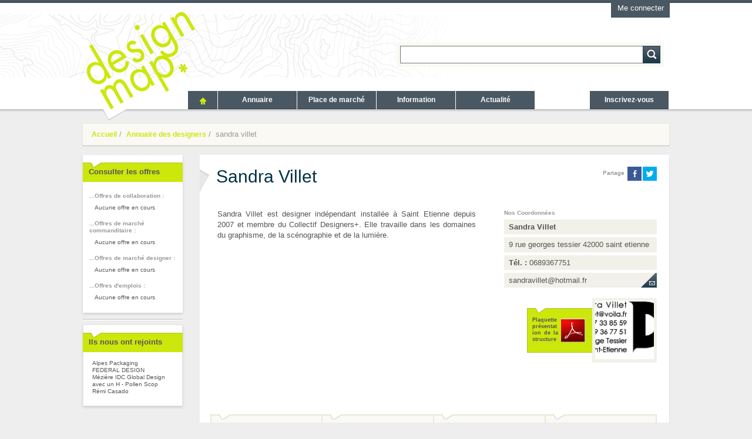

--- FILE ---
content_type: text/html
request_url: http://www.designmap.fr/annuaire_designers/fiche_designers/designer_138.html
body_size: 5888
content:
<!doctype html>
<!--[if lt IE 7]> <html class="no-js ie6 oldie" lang="fr" xmlns:fb="http://ogp.me/ns/fb#"> <![endif]-->
<!--[if IE 7]>    <html class="no-js ie7 oldie" lang="fr" xmlns:fb="http://ogp.me/ns/fb#"> <![endif]-->
<!--[if IE 8]>    <html class="no-js ie8 oldie" lang="fr" xmlns:fb="http://ogp.me/ns/fb#"> <![endif]-->
<!--[if gt IE 8]><!-->
<html class="no-js" lang="fr" xmlns:fb="http://ogp.me/ns/fb#">
<!--<![endif]-->
<head>
<meta charset="utf-8" />
<title>Fiche designer : sandra villet</title>
<meta name="description" content="Fiche designer : sandra villet" />
<meta name="Keywords" content="design, rhone Alpes" />
<meta name="author" content="cite du design" />
<meta name="viewport" content="width=device-width,initial-scale=1" />
<meta http-equiv="cleartype" content="on" />
<meta property="og:title" content="sandra villet"><meta property="og:type" content="website"><meta property="og:image" content="http://www.designmap.fr//images/annuaire_designers/designersdesigner_56.jpg"><meta property="og:description" content="Sandra Villet est designer ind&eacute;pendant install&eacute;e &agrave; Saint Etienne depuis 2007 et membre du Collectif Designers+. Elle travaille dans les  domaines du graphisme, de la sc&eacute;nographie et de la lumi&egrave;re."><meta property="og:url" content="http://www.designmap.fr/oc138.html"><meta property="og:site_name" content="DesignMap"><link href="http://www.designmap.fr/designmap.rss" rel="alternate" type="application/rss+xml" title="Les actualités de DesignMap" />
<!--<link rel="alternate" type="application/rss+xml" href="http://www.xul.fr/rss.xml" title="Votre titre" />-->
<link rel="apple-touch-icon-precomposed" sizes="114x114" href="http://www.designmap.fr/apple-touch-icon-114x114-precomposed.png" />
<link rel="apple-touch-icon-precomposed" sizes="72x72" href="http://www.designmap.fr/apple-touch-icon-72x72-precomposed.png" />
<link rel="apple-touch-icon-precomposed" sizes="57x57" href="http://www.designmap.fr/apple-touch-icon-57x57-precomposed.png" />
<link rel="apple-touch-icon-precomposed" href="http://www.designmap.fr/apple-touch-icon-precomposed.png" />
<link rel="apple-touch-icon" href="http://www.designmap.fr/apple-touch-icon.png"/>
<link rel="shortcut icon" href="http://www.designmap.fr/favicon.ico"/>
<!-- CSS concatenated and minified via ant build script-->
<link rel="stylesheet" href="http://www.designmap.fr/css/style.css" />
<link rel="stylesheet" href="http://www.designmap.fr/css/nav.css" />
<link rel="stylesheet" href="http://www.designmap.fr/css/uploader/bootstrap.light.css">
<link rel="stylesheet" href="http://www.designmap.fr/css/uploader/jquery.fileupload-ui.css">
<link rel="stylesheet" href="http://www.designmap.fr/css/BP/annuaire_designers.css" />
<link rel="stylesheet" href="http://www.designmap.fr/css/reseauxsociaux.css" />
<!--[if IE 7]> <link rel="stylesheet" href="http://www.designmap.fr/css/ie7.css"><![endif]-->
<script src="http://www.designmap.fr/js/libs/modernizr-2.5.3.js"></script>
<script src="http://www.designmap.fr/js/webforms2-0.5.4/webforms2.js"></script>

<script src="http://www.designmap.fr/js/libs/jquery-1.7.1.min.js"></script>
<script src="//ajax.googleapis.com/ajax/libs/jqueryui/1.8.13/jquery-ui.min.js"></script>
<script src="//ajax.aspnetcdn.com/ajax/jquery.templates/beta1/jquery.tmpl.min.js"></script>

<script src="http://www.designmap.fr/js/resize_offre_boxes.js"></script>

<!-- scripts concatenated and minified via ant build script-->
<script defer="defer" src="http://www.designmap.fr/js/plugins.js"></script>
<script defer="defer" src="http://www.designmap.fr/js/script.js"></script>
<!-- end scripts-->

<!-- Liaison sur Google Analytics -->
	<script type="text/javascript">

  var _gaq = _gaq || [];
  _gaq.push(['_setAccount', 'UA-35180410-1']);
  _gaq.push(['_trackPageview']);

  (function() {
    var ga = document.createElement('script'); ga.type = 'text/javascript'; ga.async = true;
    ga.src = ('https:' == document.location.protocol ? 'https://ssl' : 'http://www') + '.google-analytics.com/ga.js';
    var s = document.getElementsByTagName('script')[0]; s.parentNode.insertBefore(ga, s);
  })();

</script>

<!-- -->
</head>
<!--[if lt IE 7]><p class=chromeframe>Votre navigateur est <em>ancien!</em> <a href="http://browsehappy.com/">Mise à niveau vers un autre navigateur</a></p><![endif]-->
<body>
	<!-- Entete -->
	<header>
		      <div class="header">
        <h1>Design Map</h1>
        <a href="http://www.designmap.fr/">
          <img src="http://www.designmap.fr/images/design_map.png" alt="Design Map" />
        </a>
        <h2>*L'annuaire des designers de Rhône Alpes</h2>
      </div>
      <section role="search" id="search">
		<form id="mySearch" method="post" action="http://www.designmap.fr/annuaire_designers/resultats.html">
    		<fieldset id="f_search">
			  <input type="hidden" name="searchdesigners" value="1">
    		  <input class="text" type="text" value="" id="s_field" name="searchstring" >
    		  <input type="submit" class="button" value="" id="recherche">
    		</fieldset>
		</form>
	</section>		<nav role="navigation">
			<ul id="menu">
  <li id="home">
    <a href="http://www.designmap.fr/"><img src="http://www.designmap.fr/images/accueil_off.gif" alt="Accueil"></a>
  </li>
  
  <li>
    <a href="http://www.designmap.fr/annuaire_designers.html">Annuaire</a>
    <ul>
    
    <li><a href="http://www.designmap.fr/annuaire_designers/metier_design/Design-produit_1.html">Design produit</a></li><li><a href="http://www.designmap.fr/annuaire_designers/metier_design/Design-graphique_2.html">Design graphique</a></li><li><a href="http://www.designmap.fr/annuaire_designers/metier_design/Design-despace_3.html">Design d'espace</a></li><li><a href="http://www.designmap.fr/annuaire_designers/metier_design/Design-numrique_4.html">Design numérique</a></li><li><a href="http://www.designmap.fr/annuaire_designers/metier_design/Etude-conseil-et-management_5.html">Etude, conseil et management</a></li><li><a href="http://www.designmap.fr/annuaire_designers/metier_design/Design-packaging_6.html">Design packaging</a></li><li><a href="http://www.designmap.fr/annuaire_designers/metier_design/Identit-visuelle-et-corporate_7.html">Identité visuelle et corporate</a></li><li><a href="http://www.designmap.fr/annuaire_designers/metier_design/Signaltique_8.html">Signalétique</a></li><li><a href="http://www.designmap.fr/annuaire_designers/metier_design/Design-de-service_9.html">Design de service</a></li><li><a href="http://www.designmap.fr/annuaire_designers/metier_design/Design-textile_10.html">Design textile</a></li><li><a href="http://www.designmap.fr/annuaire_designers/metier_design/Design-culinaire_11.html">Design culinaire</a></li><li><a href="http://www.designmap.fr/annuaire_designers/metier_design/Design-sensoriel_12.html">Design sensoriel</a></li><li><a href="http://www.designmap.fr/annuaire_designers/metier_design/Design-sonore_13.html">Design sonore</a></li><li><a href="http://www.designmap.fr/annuaire_designers/metier_design/Autre_14.html">Autre</a></li>    </ul>
  </li>
        
  <li>
    <a href="http://www.designmap.fr/marche_design.html" >Place de marché</a>
    <ul>
      <li><a href="http://www.designmap.fr/marche_design/appels_offres_collaboration.html">Les offres de collaboration</a></li>
      <li><a href="http://www.designmap.fr/marche_design/appels_offres_marche_commanditaire.html">Les offres de marché commanditaire</a></li>
      <li><a href="http://www.designmap.fr/marche_design/appels_offres_marche_designer.html">Les offres de marchés designer</a></li>
      <li><a href="http://www.designmap.fr/marche_design/appels_offres_emplois.html">Les offres d'emplois</a></li>
    </ul>
  </li>

  <li>
    <a href="http://www.designmap.fr/information_design.html">Information</a>
    <ul>
            <li>
        <a href="http://www.designmap.fr/information_design/rubrique/17/Les-pratiques-du-design.html" >Les pratiques du design</a>
      </li>
            <li>
        <a href="http://www.designmap.fr/information_design/rubrique/19/Loffre-et-la-demande-en-design.html" >L'offre et la demande en design</a>
      </li>
            <li>
        <a href="http://www.designmap.fr/information_design/rubrique/18/Les-institutions-du-design.html" >Les institutions du design</a>
      </li>
            <li>
        <a href="http://www.designmap.fr/information_design/rubrique/21/Les-mtiers-du-design.html" >Les métiers du design</a>
      </li>
            <li>
        <a href="http://www.designmap.fr/information_design/rubrique/22/Le-concept-designmap.html" >Le concept designmap</a>
      </li>
            <li>
        <a href="http://www.designmap.fr/information_design/rubrique/23/Design-management.html" >Design management</a>
      </li>
          </ul>
  </li>
  <li>
    <a href="http://www.designmap.fr/actualite.html">Actualité</a>
  </li>
    <li id="inscription">
    <a href="http://www.designmap.fr/inscription/">Inscrivez-vous</a>
  </li>
    
  </ul>		</nav>
	</header>
	<!-- Fin Entete -->

	<!-- Bloc connexion -->
	
	<aside id="bloc_connexion" role="complementary">
		<div id="connexion">
			
			<form action="http://www.designmap.fr/" method="post" accept-charset="utf-8" id="connexion_form">				<div id='connex_error'></div>

				<fieldset class="connex">
					<label class="connexion" for="user_email">E-mail</label> 
					<input class="connex_field" type="email" name="user_email" id="user_email" title="Mail" value="" size="15" maxlength="320" required="required" /> 
					
					<label class="connexion" for="pwd">Mot de passe</label>
					<input class="connex_field" type="password" name="pwd" id="pwd" 
					title="Mot de passe" value="" size="15" maxlength="15" required />
				</fieldset>
				<div id="connexion_submit">
					<a href="http://www.designmap.fr/inscription/oubli_mot_de_passe.html" id="forget_pw" title="Mot de passe oublié">Mot de passe oublié ?</a> 
					<input type="submit" value="Connexion" name="connexion" class="connex_submit" />
				</div>
			</form>
			<span id="on" class="inscription"> 
			  <a id="connect_me" href="#" title="Me connecter" rel="nofollow">Me connecter</a>
			</span>
		</div>
		
	</aside>
		    <script type="text/javascript">
    	  var connecter = 0;
    	</script>
	      <div id="global">
    <article id="lien_ariane" class="article" role="application">
  <a href="http://www.designmap.fr/">Accueil</a>&nbsp;/&nbsp;
  <a href="http://www.designmap.fr/annuaire_designers.html">Annuaire des designers</a>&nbsp;/&nbsp;
sandra villet
</article>        <!-- Zone Actualité Gene + Actu compte -->
        <section role="region" id="actulite_generale">

  <article id="dernierOffres">
    <h3>Consulter les offres</h3>
    <h4>Offres de collaboration&nbsp;:</h4><ul><li class="aucuneoffre">Aucune offre en cours</li></ul><h4>Offres de marché commanditaire&nbsp;:</h4><ul><li class="aucuneoffre">Aucune offre en cours</li></ul><h4>Offres de marché designer&nbsp;:</h4><ul><li class="aucuneoffre">Aucune offre en cours</li></ul><h4>Offres d'emplois&nbsp;:</h4><ul><li class="aucuneoffre">Aucune offre en cours</li></ul>  </article>
  <hr>
  <article id="dernierInscrits">
    <h3>Ils nous ont rejoints</h3>
    <ul><li><a href="http://www.designmap.fr/annuaire_designers/fiche_designers/Alpes%20Packaging_1151.html">Alpes Packaging</a></li><li><a href="http://www.designmap.fr/annuaire_designers/fiche_designers/FEDERAL%20DESIGN_1138.html">FEDERAL DESIGN</a></li><li><a href="http://www.designmap.fr/annuaire_designers/fiche_designers/M%C3%A9zi%C3%A8re%20IDC%20Global%20Design_1136.html">Mézière IDC Global Design</a></li><li><a href="http://www.designmap.fr/annuaire_designers/fiche_designers/avec%20un%20H%20-%20Pollen%20Scop_1127.html">avec un H - Pollen Scop</a></li><li><a href="http://www.designmap.fr/annuaire_designers/fiche_designers/R%C3%A9mi%20Casado_1114.html">Rémi Casado</a></li></ul>  </article>
</section>        <!-- fin Actualité Gene + Actu compte -->

    	<!-- Zone Blocs info. page + lien d'ariane + moteur de contenue -->
    	<!-- Blocs info. page + lien d'ariane -->
<!--<section id="bloc_accueil" class="bloc_segment" role="contentinfo">
	<article id="accueil" class="article" role="application">
		<h2>Annuaire des Designers en Rhône Alpes</h2>
		<p>
			<h3>sandra villet</h3>
		</p>
	</article>
	<hr class="sepinfo">	
</section>-->
<section id="main" role="main" class="bloc_segment">
  <!-- Description Designer -->
  <article id="contentDesigner" class="article_gd" role="main">
    
    <div class="contactdesigner">
      <div class="fiche_nomdesigner"><h1>sandra villet</h1></div><div class="partagefichedesigner">
			<div class="divPartage">
	<span class="spanLibellePartage">Partage</span>
					<div class="divFacebook">
					<a onClick="window.open('http://www.facebook.com/sharer.php?s=100&amp;p[title]=sandra+villet&amp;p[summary]=Sandra+Villet+est+designer+ind%26eacute%3Bpendant+install%26eacute%3Be+%26agrave%3B+Saint+Etienne+depuis+2007+et+membre+du+Collectif+Designers%2B.+Elle+travaille+dans+les++domaines+du+graphisme%2C+de+la+sc%26eacute%3Bnographie+et+de+la+lumi%26egrave%3Bre.&amp;p[url]=http%3A%2F%2Fwww.designmap.fr%2Foc138.html&amp;&amp;p[images][0]=http%3A%2F%2Fwww.designmap.fr%2F%2Fimages%2Fannuaire_designers%2Fdesignersdesigner_56.jpg','sharer','toolbar=0,status=0,width=548,height=325');" href="javascript: void(0)">PARTAGER</a>
				</div>
					<div class="divTwitter">
					<a href="https://twitter.com/share" class="twitter-share-button"  data-lang="fr" data-size="medium" data-count="none" data-Hashtags="designmap" data-url="http://www.designmap.fr/fd138.html" data-text="sandra villet">Tweet</a>
				</div>
	</div>
<div style="clear: both;"></div>
<script>!function(d,s,id){var js,fjs=d.getElementsByTagName(s)[0];if(!d.getElementById(id)){js=d.createElement(s);js.id=id;js.src="https://platform.twitter.com/widgets.js";fjs.parentNode.insertBefore(js,fjs);}}(document,"script","twitter-wjs");</script>
		</div><div class="fiche_bloc_presentation"><h2>Présentation</h2><ul><li class="fiche_presentation">Sandra Villet est designer ind&eacute;pendant install&eacute;e &agrave; Saint Etienne depuis 2007 et membre du Collectif Designers+. Elle travaille dans les  domaines du graphisme, de la sc&eacute;nographie et de la lumi&egrave;re.</li></ul></div><div class="fiche_bloc_identification"><h2>Nos Coordonnées</h2><ul><li class="fiche_identification_structure_nom">sandra villet</li><li class="fiche_identification_structure_adresse">9 rue georges tessier 42000 saint etienne</li><li class="fiche_identification_structure_tel"><span>Tél.&nbsp;: </span><span>0689367751</span></li><li class="fiche_identification_structure_fax nonrenseigne"><span>Fax&nbsp;: </span><span>non&nbsp;renseigné</span></li><li class="fiche_identification_mail mail"><a class="stayInForm" href="mailto:sandravillet@hotmail.fr" title="sandravillet@hotmail.fr">sandravillet@hotmail.fr</a></li><li class="fiche_identification_structure_web web nonrenseigne"><span>Site internet&nbsp;: </span><span>non&nbsp;renseigné</span></li><li class="fiche_identification_structure_logo"><img src="http://www.designmap.fr//images/annuaire_designers/designers/designer_56.jpg" alt="Logo : sandra villet" /></li><li class="fiche_identification_structure_plaquette"><span>Plaquette présentation de la structure</span><a href="http://www.designmap.fr/images/annuaire_designers/designers/designer_56.pdf" target="_blank" title="Plaquette :sandra villet" ><img src="http://www.designmap.fr//images/acrobat_reader_50x50.gif" alt="Plaquette :sandra villet" /></a></li></ul></div><div class="fiche_bloc_metiers"><h2>Nos métiers du design</h2><ul><li class="fiche_metiers_metiersannexe nonrenseigne"><span>Métiers annexes intégrés dans la structure&nbsp;: </span><span>non&nbsp;renseignés</span></li><li class="fiche_metiers_metiersdesign"><span>Métiers du design&nbsp;: </span><ul><li>Design produit</li><li>Design graphique</li><li>Design d'espace</li><li>Identité visuelle et corporate</li><li>Signalétique</li></ul></li></ul></div><div class="fiche_bloc_informations"><h2>Informations sur la structure</h2><ul><li class="fiche_informations_effectif"><span>Effectif&nbsp;: </span><span>1</span></li><li class="fiche_informations_anneecreation"><span>Année de création&nbsp;: </span><span>2004</span></li><li class="fiche_informations_statutjuridique"><span>Le statut juridique&nbsp;: </span><span>Entreprise individuelle</span></li><li class="fiche_informations_statutdesigner"><span>Le statut Designer&nbsp;: </span><span>Maison des artistes</span></li><li class="fiche_identification_profil">Designer indépendant</li><li class="fiche_informations_grappe nonrenseigne"><span>Adhérent à une grappe d'entreprises&nbsp;: </span><span>non&nbsp;renseigné</span></li></ul></div><div class="fiche_bloc_prix"><h2>Prix et concours</h2><ul><li class="fiche_prix_prix nonrenseigne"><span>Prix et distinctions&nbsp;: </span><span>non&nbsp;renseignés</span></li><li class="fiche_prix_concours nonrenseigne"><span>Concours&nbsp;: </span><span>non&nbsp;renseignés</span></li></ul></div><div class="fiche_bloc_clients"><h2>Nos clients</h2><ul><li class="fiche_metiers_secteursclients"><span>Secteurs d’activités des clients&nbsp;: </span><ul><li>Environnement(énergie)</li><li>Mobilier,décoration</li><li>Collectivité</li></ul></li><li class="fiche_metiers_listeclients"><span>Principaux clients&nbsp;: </span><ul><li>P&ocirc;le ORA</li><li>Ville de Saint-Etienne</li><li>Club Cl&eacute;o</li><li>Atelier tourette</li><li>reliure du Centre</li></ul></li></ul></div>    </div>
    <div class="clearfix"></div>
  </article>
  
  <!-- Liste des projets -->
  <article id="contentProjet" class="article_gd">
              <a href="http://www.designmap.fr/annuaire_designers/fiche_designers/designer_137.html#fiche" title="sc&eacute;nographie aux Archives de Saint Etienne" class="lienAnuaire" >
        <span class="article_mini">
                    <img src="http://www.designmap.fr/images/projet_designers/P137/thumbnails/1307966438_4df5fbe6f0f57.jpg" alt="sc&eacute;nographie aux Archives de Saint Etienne">
                    <p>sc&eacute;nographie aux Archives de Saint Etienne</p>
        </span>
        </a>
                <a href="http://www.designmap.fr/annuaire_designers/fiche_designers/designer_138.html#fiche" title="histoire naturelle" class="lienAnuaire" >
        <span class="article_mini">
                    <img src="http://www.designmap.fr/images/projet_designers/P138/thumbnails/1307966796_4df5fd4c60d76.jpg" alt="histoire naturelle">
                    <p>histoire naturelle</p>
        </span>
        </a>
                <a href="http://www.designmap.fr/annuaire_designers/fiche_designers/designer_139.html#fiche" title="drop" class="lienAnuaire" >
        <span class="article_mini">
                    <img src="http://www.designmap.fr/images/projet_designers/P139/thumbnails/1307966884_4df5fda4bf4a7.jpg" alt="drop">
                    <p>drop</p>
        </span>
        </a>
          </article>
  
  <!-- Détail projet -->
  <a name="fiche"></a>
  <article id="contentDetail" class="article_gd detailprojet">
      <img src="http://www.designmap.fr/images/projet_designers/P139/gd/1307966884_4df5fda4bf4a7.jpg" alt=""><div class="infoprojet"><h4>histoire naturelle</h4><p>luminaires &agrave; poser</p></div>  </article>
</section>

<script>
var fiche_projet = false;
var fiche_nbprojet = 5;
</script>

    	<!-- Fin contenue  -->
	</div>

	<div class="clearfix"></div>
	
	<!-- Bloc footer -->
	<footer id="footer">
		    	<section>
    		<a class="footer" href="http://www.citedudesign.com/" title="cite du design">
    		<img src="http://www.designmap.fr/images/citedudesign_grey.png" alt="cite du design" />
		</a>
		<a class="footer" href="http://www.rhonealpes.fr" title="Rhone Alpes">
		<img src="http://www.designmap.fr/images/ra_logo_grey.png" alt="Rhone Alpes" />
    		</a>
    		
    		<nav class="lienfoot">
    			<a class="footer" href="http://www.designmap.fr/plansite.html" title="Plan du site">Plan du site</a> | 
    			<a class="footer" href="http://www.designmap.fr/mentionslegales.html" title="Mentions légales">Mentions légales</a> | 
				<span id="footerLabelSocialLinks"><!-- Retrouvez-nous sur --></span>
				<a class="footer" target="_blank" id="footerFacebookLink" href="http://www.facebook.com/plateforme.designmap" title="Retrouvez-nous sur Facebook" >
					<img src="http://www.designmap.fr/images/reseauxsociaux/verspagefacebook.png" alt="Facebook" />
				</a>
				<a class="footer" target="_blank" id="footerLinkedInLink" href="http://www.linkedin.com/in/designmap" title="Retrouvez-nous sur LinkedIn">
					<img src="http://www.designmap.fr/images/reseauxsociaux/verspagelinkedin.png" alt="LinkedIn" />
				</a>
				<a class="footer" target="_blank" id="footerViadeoLink" href="http://fr.viadeo.com/fr/profile/design.map" title="Retrouvez-nous sur Viadeo">
					<img src="http://www.designmap.fr/images/reseauxsociaux/verspageviadeo.png" alt="Viadeo" />
				</a>
				<a class="footer" target="_blank" id="footerTwitterLink" href="https://twitter.com/citedudesignmap" title="Retrouvez-nous sur Twitter">
					<img src="http://www.designmap.fr/images/reseauxsociaux/verspagetwitter.png" alt="Twitter" />
				</a>
				<a class="footer" target="_blank" id="footerRSSLink" href="http://www.designmap.fr/designmap.rss" title="Nos actualités en RSS">
					<img src="http://www.designmap.fr/images/reseauxsociaux/versfluxrss.png" alt="Flux RSS" />
				</a> | 
    			<strong>&copy;2013</strong>
    		</nav>
    		
    	</section>
	</footer>
	<!-- Fin Bloc footer -->

	<!-- </div> ! end of #container -->
	<!-- <p>Généré en 0.1846 seconds.</p> -->
	
	
	<!--[if lt IE 7 ]>
    <script src="//ajax.googleapis.com/ajax/libs/chrome-frame/1.0.3/CFInstall.min.js"></script>
    <script>window.attachEvent('onload',function(){CFInstall.check({mode:'overlay'})})</script>
  <![endif]-->
</body>
</html>


--- FILE ---
content_type: text/css; charset=utf-8
request_url: http://www.designmap.fr/css/style.css
body_size: 5106
content:
/* HTML5 ✰ Boilerplate
 * ==|== normalize ==========================================================
 */

article, aside, details, figcaption, figure, footer, header, .header, nav, section { display: block; }
audio, canvas, video { display: inline-block; *display: inline; *zoom: 1; }
audio:not([controls]) { display: none; }
[hidden] { display: none; }

html { font-size: 100%; overflow-y: scroll; -webkit-text-size-adjust: 100%; -ms-text-size-adjust: 100%; }
body { margin: 0; font-size: 13px; font-family:Arial,sans-serif; line-height: 1.231; }
body, button, input, select, textarea { font-family: sans-serif; color: #222; }

::-moz-selection { background: #CCE70B; color: #fff; text-shadow: none; }
::selection { background: #CCE70B; color: #fff; text-shadow: none; }

a { color: #555); }
a:visited { color: #333; }
a:hover { color: #333; }
a:focus { outline: thin dotted; }
a:hover, a:active { outline: 0; }

abbr[title] { border-bottom: 1px dotted; }
b, strong { font-weight: bold; }
blockquote { margin: 1em 40px; }
dfn { font-style: italic; }
hr { 
background: url("../images/hr.png") repeat-x scroll 0 0 transparent;
border: none;
height: 3px;
margin: 10px auto 7px auto;
color:#ccc!ie;
}
ins { background: #ff9; color: #000; text-decoration: none; }
mark { background: #ff0; color: #000; font-style: italic; font-weight: bold; }
pre, code, kbd, samp { font-family: monospace, monospace; _font-family: 'courier new', monospace; font-size: 1em; }
pre { white-space: pre; white-space: pre-wrap; word-wrap: break-word; }
q { quotes: none; }
q:before, q:after { content: ""; content: none; }
small { font-size: 85%; }
sub, sup { font-size: 75%; line-height: 0; position: relative; vertical-align: baseline;color: inherit; }
sup { top: -0.5em; }
sub { bottom: -0.25em; }
ul, ol { margin: 0; padding: 0; }
dd { margin: 0 0 0 40px; }
nav ul, nav ol { list-style: none; list-style-image: none; margin: 0; padding: 0; }
img { border: 0; -ms-interpolation-mode: bicubic; vertical-align: middle; }
svg:not(:root) { overflow: hidden; }
figure { margin: 0; }

form { margin: 0; }
fieldset { border: 0; margin: 0; padding: 0; }
label { cursor: pointer; }
legend { border: 0; *margin-left: -7px; padding: 0; float:right; }
button, input, select, textarea { font-size: 100%; margin: 0; vertical-align: baseline; *vertical-align: middle; }
button, input { line-height: normal; *overflow: visible; }
table button, table input { *overflow: auto; }
button, input[type="button"], input[type="reset"], input[type="submit"] { cursor: pointer; -webkit-appearance: button; }
input[type="checkbox"], input[type="radio"] { box-sizing: border-box; }
input[type="search"] { -webkit-appearance: textfield; -moz-box-sizing: content-box; -webkit-box-sizing: content-box; box-sizing: content-box; }
input[type="search"]::-webkit-search-decoration { -webkit-appearance: none; }
button::-moz-focus-inner, input::-moz-focus-inner { border: 0; padding: 0; }
textarea { overflow: auto; vertical-align: top; resize: vertical; }
input:valid, textarea:valid {  }
input:invalid, textarea:invalid { background-color:#e4e6f8;border:1px solid #CCCCCC; }

table { border-collapse: collapse; border-spacing: 0; }
td { vertical-align: top; }


/* ==|== primary styles =====================================================
   Author: 
   ========================================================================== */

*{
    letter-spacing:0;
    font-family:Arial,sans-serif;
    color:#555;
}
body {
    background: url("../images/bg.png") repeat-x scroll 0 0 #eee;
    font-family: Arial,sans-serif;
    font-size: 13px;
	margin:0;
}
#global{
	margin:0 auto; width:1000px;
}

input:-moz-placeholder { color:#ccc; }

#container {
	background: url("../images/lines.png") no-repeat transparent;	
	background-position:left top;
	border:1px solid #333;
    margin:0 auto 0 auto;
    position:relative;
    width:1000px;
}
.margeText{
	padding:10px;
}
#lien_ariane{
	width:968px;
	-webkit-box-shadow: 0px 1px 1px  #ccc;
    -moz-box-shadow: 0px 1px 1px  #ccc;
    box-shadow: 0px 1px 1px  #ccc;
	margin-bottom: 6px;
}
article h4{
color:#CCE70B;
margin:3px 0 10px 0;
}


/* En Tete **/
header {
    background: url("../images/lines.png") no-repeat transparent;
    height: 193px;
    margin: 0px;
    width: 100%;
}
.header{
    height: 190px;
    margin:0 auto 0 auto;
    width:1000px;
}
.header h1{
	position:relative;
	top:-60px;
	visibility:hidden;
}
.header img{
	margin-top:-47px;
}
/* Hack pour Chrome et safarie */
@media screen and (-webkit-min-device-pixel-ratio:0) { 
.header img { /* margin-top:-46px; */ } 
}
.header aside{
	font-size:1.8em;
}
.header h2{
	/*background: url("../annuaire_imgs/design_map.png") no-repeat scroll 0 0 transparent;*/
	color:#CCE70B;
    float:right;
    font-size:1.3em;
    font-weight:bold;
    left:350px;
    position:absolute;
    text-align:right;
    top:0;
	display:none;
}
.header h2, x:-moz-any-link, x:default{
  width: 430px;
}

#search{
	 height:45px;
    margin:-135px auto 38px;
    width:1000px;
}
header nav{
	margin:8px auto 0 auto;
	width:900px;
	border:1px solod #333;
}



.message{
width: 400px;
float: left;
}

/* Moteur de recherche */
fieldset#f_search {
    background: none repeat scroll 0 0 #FAF9F4;
    border: medium none;
    float: right;
    margin: 0 10px 0 0;
    outline: medium none;
    padding: 6px;
    /*width: 445px; => Bug sur IE7 */
}
input#s_field {
    border-color: #9B9B9B -moz-use-text-color #9B9B9B #9B9B9B;
    border-style: solid none solid solid;
    border-width: 1px medium 1px 1px;
    color: #999999;
    float: left;
    font-size: 16px;
    height: 20px;
    line-height: 1em;
    padding: 4px 15px;
    width: 382px;
}
input#recherche {
    background: url("../images/search.png") no-repeat scroll 0 0 transparent;
    border: medium none;
    cursor: pointer;
    float: left;
    height: 30px;
    width: 30px;
}

/* CONNEXION */
.legende{
	font-size:0.9em;
	font-style:italic;
}
.error{
	color:red;
	margin-bottom:8px;
}
.error p{
	color:red;
}
#bloc_connexion{
	width:1000px;
	margin:0 auto 0 auto;
	position:relative;
	left: 0px;
}
#connexion{
	width:350px;
	height:90px;
	background:#495863;
	padding:10px;
	float:right;
	top:-240px;
	z-index:5;
	
	position: relative;
	left: 0px;
	margin-top:0px;
	margin-bottom: -500px;
	
}

fieldset.connex{
	background: none repeat scroll 0 0 #5a6a75;
    border: medium none;
    outline: medium none;
    padding: 6px 6px 6px 18px;
	margin:0;
}

#connex_error{
	height:13px;
	background:#5A6A75;
	color:#cce70b;
	text-align:center;
	margin:4px 0 0 0;
}
#connex_no_error{
	height:20px;
}

#connexion_field{
	height:62px;
}

#connexion_submit{
	height:30px;
	padding:4px 8px 4px 4px
}
a#connect_me{
	font-size: 10pt;
	display:block;
	position:absolute;
	right:0;
	width:100px;
	height:18px;
	padding:6px 0px;
	background:#495863;
	color:#fff;
	font-weight:normal;
	text-decoration:none;
	text-align:center;
	outline:none;
}
a#deconnect_me{
	font-size: 10pt;
	display:block;
	position:absolute;
	/*right:126px;*/
	right:0px;
	width:110px;
	height:18px;
	padding:6px 4px;
	background:#495863;
	color:#fff;
	font-weight:normal;
	text-decoration:none;
	text-align:center;	
	top:0px;
	outline:none;
}
a#compte_me{
	font-size: 10pt;
	display:block;
	position:absolute;
	/*right:240px;*/
	right:118px;
	width:100px;
	height:18px;
	padding:6px 0px;
	background:#495863;
	color:#fff;
	font-weight:normal;
	text-decoration:none;
	text-align:center;
	top:0px;
	outline:none;
}
label.connexion{
	display:block;
	float:left;
	height:13px;
	padding:4px 0;
	width:90px;
	color:#eee;
	margin-bottom:2px;
	font-size:0.9em;
}
input.connex_field{
	display:block;
	border: #9B9B9B solid 1px;
    color: #999999;
    font-size: 13px;
    height: 13px;
    line-height: 1em;
    padding: 4px 8px;
    width: 200px;
	margin-bottom:2px;
}
input.connex_submit{
	font-size: 10pt;
	cursor:pointer;
	background:#5A6A75;
	display:block;
	padding:2px 8px;
	width:100px;
	color:#fff;
	border:1px solid transparent;
	outline:none;
}
input.connex_submit:hover{
	background:#fff;
	color:#3d4c5a;
	border:1px solid #3d4c5a;
}
a#forget_pw{
	display:block;
	float:left;
	height:20px;
	color:#bbb;
	padding:4px 0;
	margin-right:10px;
}



/**/
#main {
	display: block;
	text-align: center;
	margin-left:29px;
}
#main .article {
	background: none;
	padding: 0;
	text-align: left;
}
#main .article h3 {
	display: none;
}
#main .article ul {
	padding: 0;
}
#main .article li {
	color: black;
	float: left;
	margin: 0 0 2px 0px;
	overflow: hidden;
	padding: 0 35px 0 5px;
	margin: 0 5px 5px 0;
	text-decoration: none;
	width: 348px;
	background-color: white;
	border: 3px solid white;
	-webkit-box-shadow: 0px 2px 4px #CCC;
	-moz-box-shadow: 0px 2px 4px #ccc;
	box-shadow: 0px 2px 4px #CCC;
	filter: progid:DXImageTransform.Microsoft.Shadow(color='#cccccc', Direction=135, Strength=4);
	text-align: right;
}
#main .article li:hover {
	background: url("../../images/cardfond_hover.png") no-repeat scroll 99.8% 99% white;
}
#main .article li a{
	height: 50px;
	display: block;
	text-align: left;
	font-size: 1.17em;
	font-weight: bold;
	color: #555;
	padding: 15px 0 0 0;
}
#dernierOffres {
	background: white;
	padding: 10px 5px;
	padding: 10px 5px 10px 0px!ie;
	-webkit-box-shadow: 0px 2px 4px  #ccc;
    -moz-box-shadow: 0px 2px 4px  #ccc;
    box-shadow: 0px 2px 4px  #ccc;
    filter:progid:DXImageTransform.Microsoft.Shadow(color='#cccccc', Direction=135, Strength=4);

}

#dernierOffres h3 {
	padding: 0 0 0 10px;
	margin-left: -5px;
	font-size: 1em;
	width: 160px;
	height: 33px;
	line-height: 2.5em;
	background: url(img/corner.png) no-repeat #CCE70B;
	margin-top: 3px;
}
#dernierOffres h4 {
	padding: 5px 0 5px 6px;
	font-size: 0.8em;
	width: 103%;
	color: #999;
	margin-bottom: 3px;
}
#dernierOffres h4::before {
content: "...";
}
#dernierOffres ul {
	padding-left: 15px;
	margin-bottom: 10px;
}

#dernierInscrits {
	width: auto;
	background: #fff;
	border: 1px solid #EBE8DB;
	padding: 0 5px 0 0;
	padding: 10px 5px 0 0!ie;

	 -webkit-box-shadow: 0px 2px 4px  #ccc;
    -moz-box-shadow: 0px 2px 4px  #ccc;
    box-shadow: 0px 2px 4px  #ccc;
    filter:progid:DXImageTransform.Microsoft.Shadow(color='#cccccc', Direction=135, Strength=4);
}
#dernierInscrits ul {
	padding-left: 15px;
	margin-bottom: 18px;
}
#dernierInscrits li {
	list-style:none;
}
#dernierInscrits h3 {
	padding: 0 0 0 10px;
	margin-left: -1px;
	font-size: 1em;
	width: 160px;
	height: 33px;
	line-height: 2.5em;
	background: url(img/corner.png) no-repeat #CCE70B;
}
#bloc_accueil {
	margin-left: 28px;
}
.bloc_segment{
	float:left;
    height:auto;
    margin:10px 0 0 0;
    overflow:hidden;
    width:800px;
	padding:0 0 2px;
}
	.bloc_segment li {
		list-style: none;
	}
	
	.bloc_segment li a {
		text-decoration: none;
	}
	.bloc_segment h3 {
		
	}
		#bloc_accueil h2 {
			text-transform: uppercase;
		}
		#bloc_accueil h2:before {
			content: '* ';
			color: #CCE70B;
			font-size: 1.6em;
			font-weight: bold;
		}
		
	#accueil{
		-webkit-box-shadow: 0px 1px 1px  #ccc;
		-moz-box-shadow: 0px 1px 1px  #ccc;
		box-shadow: 0px 1px 1px  #ccc;
	}
		#accueil h2{
			color: #999999;
			font-size: 1em;
		}
.article {
    background-color:#FAF9F4;
    border: 1px solid #EBE8DB;
    color: #999999;
    padding: 10px 15px 10px 15px;
}
	.article ul{
		padding-left: 38px;
	}
	.article li {
		background: #CCE70B;
		padding: 5px 13px;
		margin-bottom: 5px;
		font-size: 0.9em;
		width:45%;
	}
		.article li:after {
			content: ' › à découvrir';
		}
.article  a{
	background: none;
	padding: 0;
	text-align: left;
}
.article h3 {
	display: none;
}
.article p {
    color: #555555;
    margin-bottom: 10px;
    padding-left: 15px;
}


/* Zone Info */
#logoDesignerBox {
	position: relative;
	left: 25px;
	display: table-cell;
	width: 102px;
	height: 102px;
	border : 1px solid #ccc;
	text-align: center;
	vertical-align: middle;	
	-webkit-box-shadow: 2px 2px 4px  #ccc;
    -moz-box-shadow: 2px 2px 4px  #ccc;
    box-shadow: 2px 2px 4px  #ccc;
	/* For IE 5.5 - 7 */
	/*filter: progid:DXImageTransform.Microsoft.Shadow(Strength=4, Direction=135, Color='#aaaaaa');*/
}

.ie8 #logoDesignerBox {
	/* For IE 8 */
	/*filter:progid:DXImageTransform.Microsoft.Shadow(color='#aaaaaa', Direction=135, Strength=5);
    zoom: 1;*/
}

#logoDesignerImage {
}

#actulite_generale{
	float:left;
	width:170px;
	/*background-color:#fff;
    border: 3px solid #fff;
    -webkit-box-shadow: -1px 2px 2px  #ccc;
    -moz-box-shadow: -1px 2px 2px  #ccc;
    box-shadow: -1px 2px 2px  #ccc;
    filter:progid:DXImageTransform.Microsoft.Shadow(color='#cccccc', Direction=135, Strength=4);
    padding:5px;*/
    margin:10px 0 20px 1px;
    /*height:500px;*/
}
#actulite_generale hr{}
#actulite_generale ul li{
	list-style-type: none;
	font-size:0.8em;
	word-wrap: break-word;
	overflow: hidden;
}
#actulite_generale ol li{
	list-style-type: none;
	font-size:0.8em;
	margin-left:-20px;
}
#actulite_generale a:link{
text-decoration: none;
}
#actulite_generale a:visited{
text-decoration: none;
}
#actulite_generale a:hover{
color:#AAA;
}
#actulite_generale a:active{
text-decoration: none;
}
#actulite_generale img{
	display: block; 
	margin: 0 auto;
	width : 100%;
}

#actulite_generale #elementMenu {
	margin-top: 18px;
	margin-left: 0;
	margin-bottom:15px;
	width: 171px;
	color: white;
	background-color: #3D4C5A;
	-webkit-box-shadow: 2px 2px 2px #999;
	-moz-box-shadow: 2px 2px 2px #999;
	box-shadow: 2px 2px 2px #999;
	filter: progid:DXImageTransform.Microsoft.Shadow(color='#999999', Direction=135, Strength=2);
}
#actulite_generale #elementMenu ul li{
	color: #303D48;
	list-style-image: none;
	list-style-position: outside;
	list-style-type: none;
	background-color: white;
}
	.pageactive {
		text-align: left;
		padding: 5px 5px 5px 18px;
	}
#actulite_generale #elementMenu ul li a {
	color: white;
	font-size: 0.9em;
	letter-spacing: 0;
	margin: 0;
	display: block;
	vertical-align: middle;
	border-color: #79838D transparent #495863;
	border-style: solid;
	border-width: 1px;
	padding: 8px 18px;
	width: 133px;
	background-color: #495863;
	text-align: left;
}



#actulite_generale #elementMenu ul li a:hover {
	background: white;
	color: #303D48;
	border-left: 1px solid #CCC;
	border-bottom: 1px solid #79838D;
}
#actulite_generale #elementMenu ul{
	margin: 0;
	padding: 0;
	color:white;
	overflow: hidden;
}
#actulite_generale #elementMenu h4{
	background-image:url("img/cat_hover.png");
    background-position:-22px center;
    background-repeat:no-repeat;
    color:white;
    height:25px;
    margin-bottom:0;
    margin-left:0;
    margin-right:0;
    margin-top:0;
    padding-left:40px;
    padding-top:5px;
    width:153px;
}
/* HR */
.sepinfo{
	background:url("../images/hr.png") repeat-x scroll 0 0 transparent;
    border:none;
    height:3px;
    margin:15px auto;
    width:800px;
	color:#ccc!ie;
}
.sepinfo, x:-moz-any-link, x:default{
	float:left;
}

/* Lien d'ariane */
#lien_ariane a{
	background:none;
	font-size:0.9em;
	color:#CCE70B;
	text-decoration:none;
	font-weight:bold;
}
#lien_ariane a:link {
	font-size:0.9em;
	color:#CCE70B;
	text-decoration:none;
	font-weight:bold;
}
#lien_ariane a:visited {
	color:#CCE70B;
}
#lien_ariane a:hover {
	color:#999;
}
#lien_ariane a:active {
	color:#CCE70B;
}

/* Footer */
#footer{
    background:#fff;
    margin: 60px 0 0;
	color:#495863;
	width: 100%;
	bottom:0\9;
}
#footer section{
	height: 90px;
    margin: 0 auto 0 auto;
	padding-top:10px;
    width: 1000px;
	background:#ff8888:
}

footer nav{
	margin:42px auto 0 auto;
	border:1px solod #333;
}
a.footer
{
	color:#495863;
	text-decoration:none;
}
a.footer:hover
{
	text-decoration:underline;
}

a.footer img
{
	border:none;
}
.lienfoot{
float:right;
}
/* liens réseaux sociaux en bas de page */
#footerFacebookLink, #footerLinkedInLink, #footerViadeoLink, #footerTwitterLink { text-decoration: none; }
#footerFacebookLink img, #footerLinkedInLink img, #footerViadeoLink img, #footerTwitterLink img { border: none; }
#footerFacebookLink { margin-left: 5px }

#contentDesigner div.mentionlegal h3 {
	margin-top: 40px;
}


/* Detection IE6 */
.chromeframe { margin: 0.2em 0; background: #ccc; color: black; padding: 0.2em 0; }



/* ==|== non-semantic helper classes ======================================== */
.ir { display: block; border: 0; text-indent: -999em; overflow: hidden; background-color: transparent; background-repeat: no-repeat; text-align: left; direction: ltr; }
.ir br { display: none; }
.hidden { display: none !important; visibility: hidden; }
.visuallyhidden { border: 0; clip: rect(0 0 0 0); height: 1px; margin: -1px; overflow: hidden; padding: 0; position: absolute; width: 1px; }
.visuallyhidden.focusable:active, .visuallyhidden.focusable:focus { clip: auto; height: auto; margin: 0; overflow: visible; position: static; width: auto; }
.invisible { visibility: hidden; }
.clearfix:before, .clearfix:after { content: ""; display: table; }
.clearfix:after { clear: both; }
.clearfix { zoom: 1; }
.clearfix hr { display: none; }
#recherche2 div.clearfix:nth-child(1) {
    background: red;
}
#moncompte {
	background: white;
	padding: 10px 5px;
	margin-bottom: 10px;
	 -webkit-box-shadow: 0px 2px 4px  #ccc;
    -moz-box-shadow: 0px 2px 4px  #ccc;
    box-shadow: 0px 2px 4px  #ccc;
    filter:progid:DXImageTransform.Microsoft.Shadow(color='#cccccc', Direction=135, Strength=4);
}

#moncompte ol {
	padding: 3px 0 8px 30px;
	background: #FAF9F4;
	border-left: 1px solid #EBE8D8;
	border-right: 1px solid #EBE8D8;
	border-bottom: 1px solid #EBE8D8;
}
#moncompte h3 {
	text-transform: uppercase;
	text-align: center;
	word-wrap: break-word;
}
#moncompte h4 {
	background: #FAF9F4;
	color: #555;
	font-size: 1em;
	display: block;
	border-top: 1px solid #EBE8D8;
	height: 25px;
	line-height: 25px;
	padding-left: 10px;
	margin-bottom: 0;
	border-left: 1px solid #EBE8D8;
	border-right: 1px solid #EBE8D8;
}

/* ==|== media queries ====================================================== */

@media only screen and (min-width: 480px) {


}

@media only screen and (min-width: 768px) {

}

/*forum*/
#iframe_forum{
	width:780px;
}

/* ==|== print styles ======================================================= */
 
@media print {
  * { background: transparent !important; color: black !important; text-shadow: none !important; filter:none !important; -ms-filter: none !important; } 
  a, a:visited { text-decoration: underline; outline: none; }
  a[href]:after { content: " (" attr(href) ")"; }
  abbr[title]:after { content: " (" attr(title) ")"; }
  .ir a:after, a[href^="javascript:"]:after, a[href^="#"]:after { content: ""; } 
  pre, blockquote { border: 1px solid #999; page-break-inside: avoid; }
  thead { display: table-header-group; }
  tr, img { page-break-inside: avoid; }
  img { max-width: 100% !important; }
  @page { margin: 0.5cm; }
  p, h2, h3 { orphans: 3; widows: 3; }
  h2, h3 { page-break-after: avoid; }
}


--- FILE ---
content_type: text/css; charset=utf-8
request_url: http://www.designmap.fr/css/nav.css
body_size: 1700
content:
#menu, #menu ul /* Liste */     
{
        padding : 0; /* pas de marge intérieure */
        margin : 0; /* ni extérieure */
        list-style : none; /* on supprime le style par défaut de la liste */
        line-height : 21px; /* on définit une hauteur pour chaque élément */
        text-align : center; /* on centre le texte qui se trouve dans la liste */
}

#menu /* Ensemble du menu */
{
        font-weight : bold; /* on met le texte en gras */
        font-family : Arial; /* on utilise Arial, c'est plus beau ^^ */
        font-size : 12px; /* hauteur du texte : 12 pixels */
        margin-left:130px;
        
        width:900px;
}

#menu a /* Contenu des listes */
{
        display : block; /* on change le type d'élément, les liens deviennent des balises de type block */
        padding : 0; /* aucune marge intérieure */
        background : #495863; /* couleur de fond */        
        color : #fff; /* couleur du texte */
        text-decoration : none; /* on supprime le style par défaut des liens (la plupart du temps = souligné) */
        width : 134px; /* largeur */
		border-bottom: 1px solid #303D48;
}

#home a{
	width : 50px;
	height:30px;
}
#inscription{
	margin-left:93px;
}

#navcompte{
    /*width:498px;*/
    background:#495863;
    float:right;
    /*position:absolute;*/
	position:relative;
    top:-205px;
    z-index:5;
}

.ie7 #navcompte {
	top: -210px;
}


#menu li /* Elements des listes */      
{ 
        float : left; 
        /* pour IE qui ne reconnaît pas "transparent" */
        border-right : 1px solid #fff; /* on met une bordure blanche à droite de chaque élément */
        
}
/* IE ne reconnaissant pas le sélecteur ">" */
html>body #menu li
{
        border-right: 1px solid transparent ; /* on met une bordure transparente à droite de chaque élément */
}


#menu li a{
        /*-moz-border-radius: 7px 75px 0 0;
    	-webkit-border-radius: 7px 7px 0 0;
    	border-radius: 5px 5px 0 0;*/
    	behavior: url(http://designmap.fr/css/htc/PIE.htc);
		height:30px;
		line-height:30px;
}
#menu li ul li a{
        /*-moz-border-radius: 0;
    	-webkit-border-radius:  0;
    	border-radius: 0;*/
		border-color: #79838D transparent #303D48;
		border-style: solid;
		border-width: 1px;
		display: table-cell;
		line-height: 18px;
		padding: 6px 9px 6px 12px;
		vertical-align: middle;
}

@media screen and (-webkit-min-device-pixel-ratio:0) {
	#menu li ul li a {
		padding: 3px 9px 3px 12px;
	}
}

#menu li ul /* Sous-listes */
{ 
        position: absolute; /* Position absolue */
        width: 135px; /* Largeur des sous-listes */
        left: -999em; /* Hop, on envoie loin du champ de vision */
        box-shadow: 2px 2px 6px #979797;
		-moz-box-shadow: 2px 2px 6px #979797;
		-webkit-box-shadow: 2px 2px 6px #979797;		
		filter:progid:DXImageTransform.Microsoft.Shadow(color='#979797', Direction=135, Strength=4);
    	zoom: 1;	
    	font-weight : normal; 
    	text-align : left;
    	/*text-indent:5px;*/
}

.ie7 #menu li ul, .ie8 #menu li ul {
	width: 134px;
}

#menu li ul ul 
{
        margin    : -22px 0 0 124px ; /* On décale les sous-sous-listes pour qu'elles ne soient pas au dessus des sous-listes */ 
        /* pour IE qui ne reconnaît pas "transparent" (comme précédemment) */
        border-left     : 1px solid #fff ; /* Petite bordure à gauche pour ne pas coller ... */
}

/* IE ne reconnaissant pas le sélecteur ">" ... je me répète ;-) */
html>body #menu li ul ul                
{
        border-left     : 1px solid transparent ; /* on met une bordure transparente sur la gauche de chaque élément */
}

#menu a:hover /* Lorsque la souris passe sur un des liens */    
{
        color: #495863; /* On passe le texte en noir... */
        background: #fff; /* ... et au contraire, le fond en blanc */
        border:solid 1px #79838D;
        width: 132px;
        border-bottom:0px;
}

#menu li ul li a:hover /* Lorsque la souris passe sur un des liens */    
{
        color: #495863; /* On passe le texte en noir... */
        background: #fff; /* ... et au contraire, le fond en blanc */
        border:solid 1px transparent;
        width: 122px;
        /*border-bottom:0px;*/
}

#home a:hover{
	width : 48px;
}

#menu li:hover ul ul, #menu li.sfhover ul ul /* Sous-sous-listes lorsque la souris passe sur un élément de liste */
{
        left: -999em; /* On expédie les sous-sous-listes hors du champ de vision */
}

#menu li:hover ul, #menu li li:hover ul, #menu li.sfhover ul, #menu li li.sfhover ul  /* Sous-listes lorsque la souris passe sur un élément de liste ET sous-sous-lites lorsque la souris passe sur un élément de sous-liste */
{
        left: auto; /* Repositionnement normal */
        min-height: 0; /* Corrige un bug sous IE */
}

--- FILE ---
content_type: text/css; charset=utf-8
request_url: http://www.designmap.fr/css/uploader/jquery.fileupload-ui.css
body_size: 982
content:
/*
 * jQuery File Upload UI Plugin CSS 6.3
 * https://github.com/blueimp/jQuery-File-Upload
 *
 * Copyright 2010, Sebastian Tschan
 * https://blueimp.net
 *
 * Licensed under the MIT license:
 * http://www.opensource.org/licenses/MIT
 */
/*#cptdesigner #fileupload {
  font-size: 2.0em;
  margin: 0;
  /*padding: 20px;*/
  /*background:#FFF;*/
 /* width: 740px;
  position: relative;
}*/
#cptdesigner #fileupload span{
  margin: 0 0;
}

#cptdesigner #fileupload .btn span{
  font-size: 1.3em;
  /*padding: 8px 5px 8px 5px;*/
  color: white;
  line-height:18px;
  text-align:center;
  vertical-align: middle;
  cursor:pointer;
  /*background: #6A6;*/
}

#cptdesigner #fileupload div{
  padding: 0 0;
  margin: 0 0;
}

#cptdesigner #fileupload label{
  line-height:18px;
  text-align:center;
  cursor:pointer;
}

#cptdesigner #fileupload .btn{
  font-size: 0.7em;
}

.fileinput-button {
  position: relative;
  overflow: hidden;
  float: left;
  margin-right: 4px;
}
.fileinput-button input {
  position: absolute;
  top: 0;
  right: 0;
  margin: 0;
  border: solid transparent;
  border-width: 0 0 100px 200px;
  opacity: 0;
  filter: alpha(opacity=0);
  -moz-transform: translate(150px, 0) scale(4);
  direction: ltr;
  cursor: pointer;
  
  border: 200px solid red;
}
.fileupload-buttonbar .btn,
.fileupload-buttonbar .toggle {
  margin-bottom: 5px;
}
.fileupload-list{
  width: 740px  
}
.files .progress {
  width: 200px;
}
.progress-animated .bar {
  background: url(../../images/uploader/progressbar.gif) !important;
  filter: none;
}
.fileupload-loading {
  position: absolute;
  left: 50%;
  width: 128px;
  height: 128px;
  background: url(../../images/uploader/loading.gif) center no-repeat;
  display: none;
}
.fileupload-processing .fileupload-loading {
  display: block;
}

.fileupload-progress{
  float: right;
}

/* Fix for IE 6: */
*html .fileinput-button {
  line-height: 22px;
  margin: 1px -3px 0 0;
}

/* Fix for IE 7: */
*+html .fileinput-button {
  margin: 1px 0 0 0;
}

@media (max-width: 480px) {
	.files .btn span {
    display: none;
  }
  .files .preview * {
    width: 40px;
  }
  .files .name * {
    width: 80px;
    display: inline-block;
    word-wrap: break-word;
  }
  .files .progress {
    width: 20px;
  }
  .files .delete {
    width: 60px;
  }
}

#cptdesigner #fileupload .alt{
  height: 5.5em;
  width: 20em;
  margin: 0 0;  
}

div#fileupload table#tab_images td.name * {
	word-wrap: break-word;
	width: 240px;
}

--- FILE ---
content_type: text/css; charset=utf-8
request_url: http://www.designmap.fr/css/BP/annuaire_designers.css
body_size: 3588
content:
a#go_inscription
{
    background: none repeat scroll 0 0 #495863;
    color: #FFFFFF;
    display: block;
	float:right;
    font-weight: normal;
    height: 18px;
    padding: 4px;
    text-align: center;
    text-decoration: none;
    width: 100px;
    margin-top: -5px;
    
    font-size:0.9em;
}
.miniimg{
	border:solid 1px #ccc;
	float:left;
	margin-right:22px;
	width:128px;
}

a#go_inscription:hover
{
	background: none repeat scroll 0 0 #FFFFFF;
    border: 1px solid #3D4C5A;
    color: #3D4C5A;
}

a.carte_projet_box span.titre {
	color: #AAA;
	display: block;
	font-size: 11px;
	font-style: italic;
	/*height: 15px;*/
	margin: 0;
	overflow: hidden;
	text-align: right;
}
a.carte_projet_box span.nom {
	color: #222;
	display: block;
	font-size: 16px;
	margin: 8px 0 0;
	padding-left: 10px;
	height:40px;
	text-transform:capitalize;
}
a.carte_projet_list span.nom {
    color: #2F2F2F;
    display: block;
    font-size: 16px; /* ---------------------------> */
    margin: 15px 0 0 50px;
}


/* Place de marche */
a.carte_projet_box span.offreInfo {
    color: #2F2F2F;
    display: block;
    font-size: 0.9em; /* ---------------------------> */
    margin: 15px 0 0 10px;
    width: 220px;
}

/*article h4{
color:#CCE70B;
margin:3px 0 10px 0;
}*/


.article_ptt {
    color: #999999;
    display: inline-block;
	text-align: left;
	margin: 0 4px 4px 0;
	margin: 0 2px 4px 0!ie;

}
#content{
	
}
#content a {
	width: 378px;
}
#main .carte_offre_box {
	width: 293px;
}
.article_ptt p{
	margin:0 8px 8px 8px;	
}
/*
.article_ptt:nth-child(2n+2)  {
	margin-right:60px;
}
.article_ptt:nth-child(3n+1)  {
	margin-right:60px;
}
*/
#entete {
    background-color:#FAF9F4;
    border: 1px solid #EBE8DB;
    color: #999999;
    margin-bottom: 10px;
    margin-left: 12px;
    padding: 10px 8px;
    text-align: right;
    width: 788px;
}
/*les boite actus*/
#main #content5 a.carte_projet_box {
	width: 182px;
}
#main #content5 a.carte_projet_box span.titre {
    color: #AAAAAA;
    display: block;
    font-size: 0.9em;
    font-style: italic;
    height: 30px;
    margin: 0;
	letter-spacing:0;
	text-align:right;
    /*overflow: hidden;*/
    /*text-align: right;*/
}
#main #content5 a.carte_projet_box span.img {
	height: 100px;
	width: 182px;
	text-align: center;
	display: block;
	overflow:hidden;
}
#main #content5 a.carte_projet_box span.img img {
	width: auto;
}
#main #content5 a.carte_projet_box span.offreInfo {
    color: #2F2F2F;
    display: block;
    font-size: 0.9em; 
    margin: 5px 0 0 0;
    width: 183px;
}

/* cartouche de pr�sentation */

a.carte_projet_box {
    color: #000000;
    float:left;
    overflow: hidden;
    padding: 5px;
    text-decoration: none;
    width: 250px;
    /*background: url("../../images/card.png") no-repeat scroll 0 0 transparent;*/
    background-color:#fff;
    -webkit-box-shadow: -1px 2px 2px  #ccc;
    -moz-box-shadow: -1px 2px 2px  #ccc;
    box-shadow: -1px 2px 2px  #ccc;
    filter:progid:DXImageTransform.Microsoft.Shadow(color='#cccccc', Direction=135, Strength=4);
    
}
a.carte_projet_box:hover {
    background: url("../../images/cardfond_hover.png") no-repeat scroll 98% 96% #fff;
}
a.carte_projet_box:focus {
	outline: thin dotted;
}

/* Fiche designer */
#contentDetail {
text-align: left;
}
#contentDesigner {
background: url(../img/corner_content.png) no-repeat left 25px white;
}
.article_gd{
    color: #999999;
    margin-bottom: 10px;
    padding: 5px 18px;
    width:760px;
    float:left;
    text-align: left;
    /*background: url("../../images/card.png") no-repeat scroll 0 0 transparent;*/
    background-color:#fff;
   
	border-right: 3px solid #fff;
	border-bottom: 3px solid #fff;
    -webkit-box-shadow: 0px 2px 2px  #ccc;
    -moz-box-shadow: 0px 2px 2px  #ccc;
    box-shadow: 0px 2px 2px  #ccc;
    filter:progid:DXImageTransform.Microsoft.Shadow(color='#cccccc', Direction=135, Strength=4);
}
.description{
	color: #555;
	display: block;
	margin: 40px 60px 0 0px;
	text-align: justify;
	width: 350px;
	float:left;
	min-height:400px;
}
.contactdesigner{
	display:block;
	width: 300px;
	float:left;
	margin-bottom: 10px;
}


.contactdesigner li{

}

.mail a{
	font-size: 1em;
	
	display: block;
	padding-right: 8px;
	height: 25px;
	margin-top: 5px;
	line-height: 25px;
}
.mail a:link{
text-decoration: none;
}
.mail a:visited{
text-decoration: none;
}
.mail a:hover{
text-decoration: none;
color:#333;
}
.mail a:active{
text-decoration: none;
}



.contactdesigner .web{
	
}
.web a:link{
text-decoration: none;
}
.web a:visited{
text-decoration: none;
}
.web a:hover{
text-decoration: none;
color:#333;
}
.web a:active{
text-decoration: none;
}



.menuref{
	display: block;
	width: 850px;
	color:#999;
}
.menuref ul{
	list-style : none;
	line-height : 21px;
}
.menuref ul li{
	border-right:1px solid #999;
	width: 200px;
	display: inline;
}
.menuref ul li:last-child{
	border-right:none;
}
.menureflast-child{
border-right:0px solid #999;
}
.menuref ul li a:link 
{
	width: 200px;
   /* on change le type d'�l�ment, les liens deviennent des balises de type block */
   padding : 0 5px 0 5px; /* aucune marge int�rieure */
   color : #ccc; /* couleur du texte */
   text-decoration : none; /* on supprime le style par d�faut des liens (la plupart du temps = soulign�) */
}
.menuref ul li a:hover{
	 color : #333;
	 text-decoration : none;
}
.menuref ul li a:visited{
	 color : #ccc;
	 text-decoration : none;
}
.menuref ul li a:active{
	 color : #ccc;
	 text-decoration : none;
}

a.lienAnuaire{
	-webkit-box-shadow: 0px 2px 4px  #ccc;
    -moz-box-shadow: 0px 2px 4px  #ccc;
    box-shadow: 0px 2px 4px  #ccc;
    filter:progid:DXImageTransform.Microsoft.Shadow(color='#cccccc', Direction=135, Strength=4);
    display: block;
    height: 135px;
    padding: 5px;
    width: 130px;
	border: 1px solid transparent;
	margin-bottom: 10px;
    margin-top: 10px;
	margin-right: 8px;
	float:left;
	text-decoration: none;
	outline:none;
}
a.lienAnuaire:hover{
	background: url("../../images/cardfond_hover.png") no-repeat scroll 98% 97% #fff;
	border: 1px solid #CCCCCC;
}

.article_mini {
    color: #999999;
	display: inline-block;
	text-align:left;
}
.article_mini p{
    font-size:13px;
	height:48px;
	overflow:hidden;
	-o-text-overflow: ellipsis; /* pour Opera 9 */
	text-overflow: ellipsis;
}

.article_minilast-child{
	color: #999999;
	margin: 10px 0px 10px 0;
	padding: 0px 18px;
    width:130px;
    float:left;
    
    background-color:#fff;
    border: 3px solid #fff;
    -webkit-box-shadow: 0px 2px 4px  #ccc;
    -moz-box-shadow: 0px 2px 4px  #ccc;
    box-shadow: 0px 2px 4px  #ccc;
    filter:progid:DXImageTransform.Microsoft.Shadow(color='#cccccc', Direction=135, Strength=4);
}	


/* Place de marche */
.article_moyen {
    color: #999999;
    margin-bottom: 10px;
    padding: 0px 18px;
    width:460px;
    float:left;
}
.article_moyen p{
	margin:0 8px 8px 8px;	
}
a.carte_offre_box {
    color: black;
	float: left;
	margin: 0 0 2px 0px;
	overflow: hidden;
	padding: 0 5px 0 5px;
	text-decoration: none;
	width: 293px;
	background-color: white;
	border: 3px solid white;
	-webkit-box-shadow: 0px 2px 4px #CCC;
	-moz-box-shadow: 0px 2px 4px #ccc;
	box-shadow: 0px 2px 4px #CCC;
	filter: progid:DXImageTransform.Microsoft.Shadow(color='#cccccc', Direction=135, Strength=4);
}
a.carte_offre_box:hover {
    background: url("../../images/cardfond_hover.png") no-repeat scroll right bottom #fff;
}
a.carte_offre_box img {
    max-width:293px;
	max-height:195px;
}

table {
  width: 760px;
  table-layout: fixed;
  border:1px solid #333;
}
th {
	border:1px solid #333;
}
td {
	border:1px solid #333;
	padding:5px;
}
thead{
	background-color:#CCE70B;
	font-size:0.7em;
}
tbody{
	font-size:0.9em;
}
.tpaire{
	background-color:#fff;
}
#consultation, #prestation, #secteur_activite{
	width:140px;
}
#dateDebut, #dateFin{
	width:92px;
}

/* Fiche offre */
.descrp_presta{
	width:430px; 
	float:left;
	margin-top:0;
	overflow: hidden;
	word-wrap:break-word;
	
}
	.descrp_presta h2{
		margin-top: 13px;
		margin-bottom: 30px;
		margin-left: 15px;
	}
	.descrp_presta h3{
		margin-top: 5px;
		margin-left:15px;
		margin-bottom:0;
	}
	.descrp_presta p{
		padding-left: 25px;
	}
	.descrp_presta ul{
		margin-left: 25px;
	}
	.descrp_presta span {
		margin-left: 25px;
		font-style: italic;
	}

.contact_presta{
	width:280px;
	float:left;
	margin-left: 30px;
}
	.contact_presta p{

	}
.descriptionoffre {
	
}
/* Fiche Information */
.information{
	width:425px; 
	float:left;
	margin-top:5px;
	line-height:1.5em;
}
.information h3 {
	color: #013246;
	display: block;
	font-size: 30px;
	line-height: 30px;
	margin-bottom: 18px;
	margin-left: 15px;
	margin-right: 0;
	margin-top: 10px;
	font-weight: normal;
	height: 65px;
}
.information p{
	margin: 0 0 30px 0;	
}
.information img{
	margin-bottom: 5px;	
}
.auteur_information{
	width: 280px;
	float: right;
	margin-top: 14px;
	line-height: 1.5em;
	font-size: 0.9em;
	background: #FAF9F4;
	border: 1px solid #EBE8DB;
	padding: 10px;
	text-align: justify;
}
.auteur_information p{
	
}

/* CSS pour la fiche designer */

div.contactdesigner .nonrenseigne { display: none; }

div.contactdesigner {
	width: 760px;
}

div.contactdesigner ul {
	
}



div.fiche_bloc_identification li{

}


.fiche_identification_structure_nom {
	background: #F2F1E9;
	display: block;
	line-height: 25px;
	padding-left: 8px;
	padding-right: 8px;
	margin-top: 5px;
}
.fiche_identification_structure_adresse {
	background: #F2F1E9;
	display: block;
	padding-left: 8px;
	padding-right: 8px;
	margin-top: 5px;
	padding-top: 5px;
	padding-bottom: 5px;
}
.fiche_identification_structure_tel {
	background: #F2F1E9;
	display: block;
	line-height: 25px;
	padding-left: 8px;
	padding-right: 8px;
	margin-top: 5px;
}
.fiche_identification_structure_fax {
	background: #F2F1E9;
	display: block;
	line-height: 25px;
	padding-left: 8px;
	padding-right: 8px;
	margin-top: 5px;
}
.fiche_identification_mail.mail {
	font-size: 1em;
	background: url("../../images/mail.png") no-repeat scroll right bottom #F2F1E9;
	display: block;
	padding-right: 8px;
	padding-left: 8px;
	height: 25px;
	margin-top: 5px;
	line-height: 25px;
}
.fiche_identification_structure_web.web {
	font-size: 1em;
	background: url("../../images/mail.png") no-repeat scroll right bottom #F2F1E9;
	display: block;
	padding-right: 8px;
	padding-left: 8px;
	height: 25px;
	margin-top: 5px;
	line-height: 25px;
}
.fiche_informations_effectif {
	display: block;
	margin-bottom: 3px;
	padding: 5px 120px 5px 10px;
}
.fiche_informations_anneecreation {
	display: block;
	margin-bottom: 3px;
	padding: 5px 35px 5px 10px;

}
.fiche_informations_statutjuridique {
	display: block;

	margin-bottom: 3px;
	padding: 5px 20px 5px 10px;

}
.fiche_informations_statutdesigner {
	display: block;

	margin-bottom: 3px;
	padding: 5px 40px 5px 10px;

}
.fiche_identification_profil {
	display: block;

	margin-bottom: 3px;
	padding: 5px 10px;

}
.fiche_prix_prix {
	display: block;
	margin-bottom: 3px;
	padding: 5px 10px 5px 10px;
}
	.fiche_prix_prix li {
		margin-top: 5px;
	}
.fiche_prix_concours {
	display: block;

	margin-bottom: 3px;
	padding: 5px;

}
	.fiche_prix_concours li {
		margin-top: 5px;
		padding-left: 5px;
	}
.fiche_metiers_secteursclients {
	display: block;
	margin-bottom: 3px;
	padding: 5px 10px;

}
	.fiche_metiers_secteursclients li{
		display:inline-block;
	}
.fiche_metiers_listeclients {
	display: block;

	margin-bottom: 3px;
	padding: 5px 10px;

}
	.fiche_metiers_listeclients li{
		text-transform: lowercase;
		display:inline-block;
	}
.fiche_metiers_listeclients ul li:after
{
	content: ", ";
}

.fiche_metiers_listeclients ul li:last-child:after
{
	content: "";
}
.fiche_metiers_secteursclients ul li:after
{
	content: ", ";
}

.fiche_metiers_secteursclients ul li:last-child:after
{
	content: "";
}
div.contactdesigner li span:nth-child(1) {
	font-weight: bold;
}

.fiche_nomdesigner {
	float: left;
	width: 460px;
	margin-top: 5px;
	text-align: left;
}
.fiche_nomdesigner h1{
	color:#013246;
    display:block;
    font-size:30px;
    line-height:30px;
    margin-bottom:0;
    margin-left:10px;
    margin-right:0;
    margin-top:12px;
	font-weight:normal;
	text-transform: capitalize;
}

.fiche_bloc_presentation {
	float: left;
	width: 460px;
	height:390px;
	margin-right:25px;
}
/* on masque le libell� "Pr�sentation */
.fiche_bloc_presentation h2 { display: none; }
.fiche_bloc_metiers h2 { display: block; }
.fiche_bloc_presentation ul li { 
	background-color:transparent;
    border-bottom-color:-moz-use-text-color;
    border-bottom-style:none;
    border-bottom-width:medium;
    color:#555555;
    margin-bottom:0;
    margin-left:12px;
    margin-right:0;
    text-align:justify;
	padding:40px 0 0 0;
	width: 440px;
	line-height: 1.4em;
}

.fiche_bloc_identification {
	float: right;
	width: 260px;
	height:350px;
	text-align: left;
}
.fiche_bloc_identification h2{
	text-align: right;
}
	
.fiche_bloc_prix {
	display: table-cell;
	width: 25%;
	text-align: left;
	border-left: 1px solid #EBE8D8;
	border-right: 1px solid #EBE8D8;
	border-bottom:2px solid #EBE8D8;
}
	div.fiche_bloc_prix h2 {
		background: url(../img/corner_beige.png) no-repeat top left #FAF9F4;
		color: #555;
		height: 25px;
		padding-top: 18px;
		padding-left: 15px;
		border-bottom: 2px solid #EBE8D8;
		margin-top: 0px;
		font-size: 0.9em;
	}
	div.contactdesigner div h2 {
		margin-bottom: 0;
		margin-right: 0;
		text-align: left;
	}
	.fiche_bloc_identification h2 {
		font-size: 0.8em;
		color: #999;
	}

.fiche_bloc_informations {
	display: table-cell;
	width: 25%;
	text-align: left;
	border-left: 1px solid #EBE8D8;
	border-right: 1px solid #EBE8D8;
	border-bottom:2px solid #EBE8D8;
}
	div.fiche_bloc_informations h2 {
		background: url(../img/corner_beige.png) no-repeat top left #FAF9F4;
		color: #555;
		height: 25px;
		padding-top: 18px;
		padding-left: 15px;
		border-bottom: 2px solid #EBE8D8;
		margin-top: 0px;
		font-size: 0.9em;
	}
	
.fiche_bloc_metiers {
	display: table-cell;
	width: 25%;
	text-align: left;
	border-right: 1px solid #EBE8D8;
	border-left: 2px solid #EBE8D8;
	border-bottom:2px solid #EBE8D8;
}
	div.fiche_bloc_metiers h2 {
		background: url(../img/corner_beige.png) no-repeat top left #FAF9F4;
		color: #555;
		height: 25px;
		padding-top: 18px;
		padding-left: 15px;
		border-bottom: 2px solid #EBE8D8;
		margin-top: 0px;
		font-size: 0.9em;
	}

.fiche_bloc_clients {
	display: table-cell;
	width: 25%;
	text-align: left;
	border-right: 2px solid #EBE8D8;
	border-left: 1px solid #EBE8D8;
	border-bottom:2px solid #EBE8D8;
}
	div.fiche_bloc_clients h2 {
		background: url(../img/corner_beige.png) no-repeat top left #FAF9F4;
		color: #555;
		height: 25px;
		padding-top: 18px;
		padding-left: 15px;
		border-bottom: 2px solid #EBE8D8;
		margin-top: 0px;
		font-size: 0.9em;
	}

.fiche_identification_structure_logo{
	background: #F2F1E9;
	width: 110px;
	height: 110px;
	display: block;
	margin-top: 18px;
	float: right;
	text-align: center;
	line-height: 105px;
}
.fiche_identification_structure_logo img{
    max-height: 100px;
    max-width: 100px;
}
.fiche_identification_structure_plaquette{
	background: url(../img/corner.png) no-repeat #CCE70B;
	width: 110px;
	height: 70px;
	display: block;
	margin-top: 35px;
	float: right;
	text-align: center;
	padding-top: 5px;
	font-size: 0.7em;
	border-left: 1px solid #B0C22E;
	border-bottom: 1px solid #B0C22E;
}
.fiche_identification_structure_plaquette span {
	width: 44px;
	float: left;
	margin: 10px 5px 0 8px;
	text-align: justify;
	word-wrap: break-word;
	hyphens: auto;
}
.fiche_identification_structure_plaquette a {
	margin-top: 9px;
overflow: hidden;
display: block;
width: 41px;
height: 44px;
}
.fiche_identification_structure_nom{
	font-weight:bold;
	text-transform: capitalize;
}
.fiche_identification_profil{
	font-weight:bold;
}
.fiche_identification_mail{
	font-size:1em;
	line-height:1em;
}
.fiche_identification_structure_web{
	font-size:1em;
	line-height:1em;
}

.detailprojet #IDgrandImg {
	float:left;
}

.detailprojet div.article_mini   {
	float:right;
	clear: right;
}

.detailprojet div.infoprojet {
	margin-top: 16px;
	float: left;
	width: 600px;
}

.fiche_metiers_metiersdesign{
	margin-bottom: 18px;
	padding: 8px;
}
.fiche_metiers_metiersdesign span {
margin-bottom: 5px;
display: none;
}
.fiche_metiers_metiersdesign ul li {
	display: inline-block;
	margin-left: 7px;
}



.article_mini a {
border: 1px solid #CCC;
width: 130px;
display: block;
margin-bottom: -1px;
padding: 5px;
text-decoration: none;
font-size: 0.9em;
line-height: 1.1em;
}
	.article_mini a:hover {
		border: 1px solid #AAA;
	}

.infoprojet h4 {
color: #013246;
font-size: 20px;
margin: 15px 0 5px;
width: 590px;
}



--- FILE ---
content_type: text/css; charset=utf-8
request_url: http://www.designmap.fr/css/reseauxsociaux.css
body_size: 715
content:
.divPartage {
	 clear: right;
    float: right;
    left: 20px;
    margin-bottom: 40px;
    margin-top: 5px;
    position: relative;
}

.spanLibellePartage {
	color: grey;
    float: left;
    font-size: 0.8em;
    text-align: center;

}

.divFacebook {
	display: inline-block;
	float: left;
	width: 22px;
	height: 22px;
	overflow: hidden;
	background-image: url('../images/reseauxsociaux/partagefacebook.png');
	margin-left: 0;
	border:1px solid transparent;
}
.divFacebook:hover {	border: 1px solid #ccc;}

.divFacebook iframe {
	border:none;
	width:80px;
	height:24px;
	opacity: 0;
	filter: alpha(opacity = 0);
	transform: scale(2,4);
	-ms-transform: scale(2,4); /* IE 9 */
	-webkit-transform: scale(2,4); /* Safari and Chrome */
	-o-transform: scale(2,4); /* Opera */
	-moz-transform: scale(2,4); /* Firefox */
}
.divFacebook a {
	display: block; height: 40px; width: 40px;
	opacity: 0;
	filter: alpha(opacity = 0);
}

.divTwitter {
	display: inline-block;
	float: left;
	width: 22px;
	height: 22px;
	overflow: hidden;
	background-image: url('../images/reseauxsociaux/partagetwitter.png');
	margin-left: 2px;
	margin-top:0;
	border:1px solid transparent;
}
.divTwitter:hover {border:1px solid #ccc;}

.divTwitter iframe {
	opacity: 0;
	filter: alpha(opacity = 0);
	transform: scale(2,4);
	-ms-transform: scale(4,4); /* IE 9 */
	-webkit-transform: scale(4,4); /* Safari and Chrome */
	-o-transform: scale(4,4); /* Opera */
	-moz-transform: scale(4,4); /* Firefox */
}

.divFluxRss {
	display: inline-block;
	float: left;
	width: 22px;
	height: 22px;
	margin-left: 1px;
	border: 1px solid transparent;
	margin-top: -1px;
}
.divFluxRss:hover {
	border: 1px solid #ccc;
}

.divFluxRss a img {
	text-decoration: none;
	width:24px;
	height:24px;
}

/* sp�cialement pour les actualit�s */
.partageactu {
	margin-right: 60px;
	position: relative;
	float: right;
}

/* sp�cialement pour les infos p�dagogiques */
.partageinfopedag {
	margin-right: 20px;
	margin-top:13px;
	position: relative;
	float: right;
}
	
/* sp�cialement pour les fiches designer */
.partagefichedesigner {
	margin-right: 20px;
	margin-top:10px;
	/*position: relative;
	top: -10px;*/
	float: right;
}

.partagefichedesigner .spanLibellePartage {
	margin-right: 5px;
    margin-top: 5px;
}
.partageinfopedag .spanLibellePartage {
	margin-right: 5px;
    margin-top: 5px;
}

--- FILE ---
content_type: application/javascript; charset=utf-8
request_url: http://www.designmap.fr/js/resize_offre_boxes.js
body_size: 631
content:
/*	Script pour g�rer la hauteur des boites
	La hauteur de la plus grande boite est r�cup�r�e et appliqu�e � toutes les boites.
*/
	
	$(document).ready(function() {
	
	// toutes les boites sauf boites projets dans fiche designer
	if(true) //location.href == urlBase)
	{
		var jqobj = $("a.carte_projet_box img, a.carte_offre_box img");
		if(jqobj.length>0) {
			// apr�s chaque chargement d'image :
			jqobj.load( resize_offre_boxes )
				// IE hack, otherwise the load event don't work with cached images 
				.each(function(i,e) { $(e).attr('src', $(e).attr('src')); });
		} else {
			// pour les box sans images :
			resize_offre_boxes();
		}		
	}
	
	// les boites projets dans fiche designer
	var jqobj = $("a.lienAnuaire img");
	if(jqobj.length>0) {
		// apr�s chaque chargement d'image :
		jqobj.load( resize_projets_boxes )
			// IE hack, otherwise the load event don't work with cached images 
			.each(function(i,e) { $(e).attr('src', $(e).attr('src')); });
	} else {
		// pour les box sans images :
		resize_projets_boxes();
	}		
});

var nb_resize_offre_boxes=20; // pour limiter le nombre de fois qu'on retaille les boites

function resize_offre_boxes()
{	
	nb_resize_offre_boxes--;
	if(nb_resize_offre_boxes<=0) return;
	
	var ht = 0;
	
	
	$("a.carte_projet_box, a.carte_offre_box").each(function(){
		ht = ($(this).height() > ht) ? $(this).height() : ht;
	});
	$("a.carte_projet_box, a.carte_offre_box").css('height', ht + 'px');
}

var nb_rresize_projets_boxes=20; // pour limiter le nombre de fois qu'on retaille les boites

function resize_projets_boxes()
{	
	nb_rresize_projets_boxes--;
	if(nb_rresize_projets_boxes<=0) return;
	
	var ht = 0;
	
	$("a.lienAnuaire span").each(function(){
		ht = ($(this).height() > ht) ? $(this).height() : ht;
	});
	$("a.lienAnuaire span").css('height', ht + 'px');
}

--- FILE ---
content_type: application/javascript; charset=utf-8
request_url: http://www.designmap.fr/js/script.js
body_size: 4978
content:
function placement_boite_aide(jqobj, jqobjref)
{
	var x = parseInt(jqobj.offset().left);
	jqobj.css("position", "absolute");
	jqobj.css("top", parseInt(jqobjref.offset().top-22)+"px").css("left", x+"px");
}

// ---------------------------------
// get l'url du site
function getUrlBase()
{
	var uri = location.href;
	var startPos = (null != uri.match("http://")) ? 7 : 8;
	var endPos = uri.indexOf("/", startPos);
	var root = uri.substring(0, endPos);
	return (uri.match("/DesignMap")) ? root + '/DesignMap/' : root + '/';
}
var urlBase = getUrlBase();
// ---------------------------------

function popup(lien){
	jQuery.fn.modalBox({ 
		directCall : {
			source : urlBase + 'modules/popblocform.php?lienURL='+lien
		}
	});
}

function popupLegal(){
	jQuery.fn.modalBox({ 
		directCall : {
			source : urlBase + 'modules/condition_inscription.php'
		}
	});
}

function reload(){
    var captcha = document.getElementById('captcha');
    captcha.src = 'captcha/img?rand='+Math.random();
}

var modalite = 'De manière générale nous préconisons d’inscrire :\n\n La sélection s’effectuera sur lettre de motivation, sélection pertinente de références récentes (5 au maximum), note sur les honoraires et conditions de travail.L’entreprise contactera directement les candidats qui auront retenu son attention pour un entretien individuel.\n\n Un contrat de confidentialité sera signé entre les deux parties pour plus de transparence dans la réalisation des travaux.';
function reloadText(){
	$("#modalites").html(modalite);
	return false;
}


function updateCounter(maxCharsAllowed, name){
  var counter = 0;
  counter = maxCharsAllowed - $(".gdtextarea").val().length;
  $(".infoupload").last().html(counter + 'Signes');
}
  
function projetimg(img, idDesigner){	
	$("#IDgrandImg").attr('src','../../images/projet_designers/P'+img);
}
function openRechercheDesigner(init){
	if(init == 0 )
		$("#RecherDesigner").hide("slow");
	else
	if(init == 1 )
		$("#RecherDesigner").show("slow");
	else
	if(init == 2 )
		$("#RecherDesigner").toggle("slow");
}
var displayMode = "box";
function initconnecter() {
	var connexion_status = false;
	$('#connexion').stop(true, true).animate({'top':-340},250, function() {
		$('a#connect_me').html('Me connecter');
		connexion_status = false;
	});	
	$('a#connect_me').stop(true,true).animate({'top':130},250);
	$('#connexion').css('height', '0px');

	// Init de la boite de connexion
	$('a#connect_me').click(function() {
		if (!connexion_status) {
			$('#connexion').stop(true, true).animate({'top':-223},250, function() {
					$('a#connect_me').html('Fermer');
					$('a#compte_me').html('');
					$('#connexion').css('height', '100px');
					connexion_status = true;
				});
			$('a#connect_me').stop(true,true).animate({'top':90},250);
		} else {
			$('#connexion').stop(true, true).animate({'top':-340},250, function() {
					$('a#connect_me').html('Me connecter');
					$('a#compte_me').html('Mon compte');
					$('#connexion').css('height', '0px');
					connexion_status = false;
				});	
			$('a#connect_me').stop(true,true).animate({'top':130},250);
		}
	});
}
function initdeconnecter(){
	$('#connexion').css('height', '0px');
}

/** permet d'afficher un message HTML5 required en personnalisant le message
*	@param jqreq : selecteur jquery pour selectionner toutes les checkbox de la liste exemple : "#creercpt_designer_cpt input[name^='metierD']"
*	@param message : message à afficher
**/
function requiredCheckboxList(jqreq, message) {
	var countChecked = $(jqreq+":checked").length;
	
	if(countChecked == 0) {
		// on affiche la bulle d'alerte sur la première case à cocher
		// hack : pour éviter l'affichage de title dans la bulle, on l'enleve et on le remet ensuite sur la checkbox
		// on ajoute également temporairement le required pour l'enlever ensuite
		var checkbox = $( jqreq + ":first" );
		var title = checkbox.attr("title");
		checkbox.attr("required", true).attr("title", "").get(0).setCustomValidity(message);
		// on remet le titre de la checkbox deux secondes plus tard
		// cela laisse le temps à l'infobulle de récuperer ses informations
		// et à l'utilisateur de ne pas se rendre compte de la disparition du titre sur la case
		setTimeout('$("'+jqreq+':first").attr("title", "'+title+'").attr("required", false).get(0).setCustomValidity("");', 2000);
		return false;
	}
	
	return true;
}


$(document).ready(function() {

		
	///////////////////////////////////////
	//updateCounter('100');
	/*
	$('textarea').keyup(function(){
		$(this).change();
	});
	$('textarea').change(function(){
		alert($(".infoupload").last().html());
		updateCounter('100', $(this).attr('name'));
	});
	*/
	///////////////////////////////////////

	
	/* Verouiller saisie de nombre */
	$("input[class=number]").change(function() {
		if($.isNumeric($(this).val()) !== true) {
			$(this).val('')
		}
	});
	
	/* Bloquer les liens textes en cas de modif sur un formulaire */
	var validform = true;
	$('#creercpt_designer_cpt input[type=text], #creercpt_designer_cpt textarea').each(function (i) {
		  $(this).data('initial_value', $(this).val());
	});
	$('#creercpt_designer_cpt input[type=text], #creercpt_designer_cpt textarea').keyup(function() {  
		if( ($(this).val() != $(this).data('initial_value')) && (validform === true) ) {
			validform = false; 
		    $('a').not('.stayInForm').each(function() {
		    	if($(this).attr("id") != 'reloadText'){	    		
		    		var lien = $(this).attr('href');
					// pour éviter de doubler l'appel à la fonction popup, on teste si popup est déjà appelée
					if(lien && lien.substr(0,17)!="javascript:popup(")
						$(this).attr('href', 'javascript:popup(\'' + lien + '\');');
		    		
		    	}
		    });
		}
	});
	$('#creercpt_designer_cpt input[type=radio], input[type=file], #creercpt_designer_cpt input[type=checkbox]').change(function() {
		validform = false; 
	    $('a').not('.stayInForm').each(function() {
	    	if($(this).attr("id") != 'reloadText'){
	    		var lien = $(this).attr('href');
				// pour éviter de doubler l'appel à la fonction popup, on teste si popup est déjà appelée
				if(lien && lien.substr(0,17)!="javascript:popup(")
					$(this).attr('href', 'javascript:popup(\'' + lien + '\');');
	    	}
	    });
	});
	
	
	
	var parentEls = $(".precisionautre").closest("input[type=radio]")
    .map(function () { 
          return this.val(); 
        })
    .get().join(", ");

	
	

	// Mission //
	//TODO profite le l'occasion pour mettre le tout en commun
	$("input[name*='precisezmission']").click(function() {
		$("#mission9").attr('checked','checked');//TODO mettre le 9 en variable
		$(this).attr('required', 'required');
	});
	$("[name='mission']").change(function() {
		if($(this).attr('id') != 'mission9'){//TODO mettre le 9 en variable
			$("input[name*='precisezmission']").attr('required', false);
			$("input[name*='precisezmission']").val('');
		}else{
			$("input[name*='precisezmission']").attr('required', 'required');
		}
	});
	
	
	// Entreprise juridique //
	$("input[name*='groupe']").change(function () {
		if($('#Gradio_1').attr('checked') != 'checked'){
			$("input[name*='groupe_pres']").attr('required', false);
			$("input[name*='groupe_pres']").attr('value','');
		}else{
			$("input[name*='groupe_pres']").attr('required', 'required');
		}
	});
	$("input[name*='groupe_pres']").click(function () {
		$("#Gradio_1").attr('checked','checked');
		$(this).attr('required', 'required');
	});
	
	$("input[name*='adherents']").change(function () {
		if($('#Cradio_1').attr('checked') != 'checked'){
			$("input[name*='adherents_pres']").attr('required', false);
			$("input[name*='adherents_pres']").attr('value','');
		}else{
			$("input[name*='adherents_pres']").attr('required', 'required');
		}
	});
	$("input[name*='adherents_pres']").click(function () {
		$("#Cradio_1").attr('checked','checked');
		$(this).attr('required', 'required');
	});
	
	
	// Metier // E -> D
	$("input[name*='precisezmetierC']").click(function() {
		$("#metierC19").attr('checked','checked');
		$(this).attr('required', 'required');
	});
	$("input[name*='precisezmetier']").click(function() {
		$("#metierC19").attr('checked','checked');
		$(this).attr('required', 'required');
	});
	
	$("[name='metierC19']").change(function() {
		if($(this).attr('checked') != 'checked'){
			$("input[name*='precisezmetierC']").attr('required', false);
			$("input[name*='precisezmetier']").attr('required', false);
		}else{
			$("input[name*='precisezmetierC']").attr('required', 'required');
			$("input[name*='precisezmetier']").attr('required', 'required');
		}
	});

	
	$("input[name*='precisezcompetencespecifique']").click(function() {
		$(".other[name^='competencespecifique']").attr('checked','checked');
		$(this).attr('required', 'required');
	});
	
	$(".other[name^='competencespecifique']").change(function() {
		if($(this).attr('checked')){
			$("input[name='precisezcompetencespecifique']").attr('required', 'required');
		}else{
			$("input[name='precisezcompetencespecifique']").attr('required', false);
			$("input[name='precisezcompetencespecifique']").val('');
		}
	});
	
	

	
	
	
	// -> inscription designer : juridique
	// 1/ Radio 
	$("input[name*='PreciserAutreStructure']").click(function() {
		$("#statutjuridique23").attr('checked','checked');
		$(this).attr('required', 'required');
	});
	$("[name='statutjuridique']").change(function() {
		if($(this).attr('id') != 'statutjuridique23'){
			$("input[name*='PreciserAutreStructure']").attr('required', false);
			$("input[name*='PreciserAutreStructure']").val('');
		}else{
			$("input[name*='PreciserAutreStructure']").attr('required', 'required');
		}
	});
	
	$("input[name*='PreciserAutreDesigner']").click(function() {
		$("#statutdesigner6").attr('checked','checked');
		$(this).attr('required', 'required');
	});
	$("[name='statutdesigner']").change(function() {
		if($(this).attr('id') != 'statutdesigner6'){
			$("input[name*='PreciserAutreDesigner']").attr('required', false);
			$("input[name*='PreciserAutreDesigner']").val('');
		}else{
			$("input[name*='PreciserAutreDesigner']").attr('required', 'required');
		}
	});
	
	// 2/ CheckBox
	$("input[name*='PreciserAutreSyndicat']").click(function() {
		$("#grappe4").attr('checked','checked');
		$(this).attr('required', 'required');
	});
	$("[name='grappe4']").change(function() {
		if($(this).attr('checked') != 'checked'){
			$("input[name*='PreciserAutreSyndicat']").attr('required', false);
			$("input[name*='PreciserAutreSyndicat']").attr('value','');
		}else{
			$("input[name*='PreciserAutreSyndicat']").attr('required', 'required');
		}
	});
	
					   
	
	$("input[name*='PreciserAutreCompetences']").click(function() {
		
		$("#competences5").attr('checked','checked');
		$(this).attr('required', 'required');
		
		$("#competences6").attr('checked','checked');
		$(this).attr('required', 'required');
	});
	$("[name='competences5']").change(function() {
		if($(this).attr('checked') != 'checked'){
			$("input[name*='PreciserAutreCompetences']").attr('required', false);
			$("input[name*='PreciserAutreCompetences']").attr('value','');
		}else{
			$("input[name*='PreciserAutreCompetences']").attr('required', 'required');
		}
	});
	
	// Activite client
	$("input[name*='PreciserAutreMetiers']").click(function() {
		$("#metierD14").attr('checked','checked');
		$(this).attr('required', 'required');
	});
	$("[name='metierD14']").change(function() {
		if($(this).attr('checked') != 'checked'){
			$("input[name*='PreciserAutreMetiers']").attr('required', false);
			$("input[name*='PreciserAutreMetiers']").val('');
		}else{
			$("input[name*='PreciserAutreMetiers']").attr('required', 'required');
		}
	});
	$("input[name*='PreciserAutreSecteur']").click(function() {
		$("#metierC19").attr('checked','checked');
		$(this).attr('required', 'required');
	});
	$("[name='metierC19']").change(function() {
		if($(this).attr('checked') != 'checked'){
			$("input[name*='PreciserAutreSecteur']").attr('required', false);
			$("input[name*='PreciserAutreSecteur']").val('');
		}else{
			$("input[name*='PreciserAutreSecteur']").attr('required', 'required');
		}
	});
	
	
	
	// Adresse mail
	if( $("#radio_secteur2").attr('checked') == 'checked'){
		$("input[name*='mailconsultation']").attr('required', 'required');
	}
	$("#radio_secteur1").change(function () {
		$("input[name*='mailconsultation']").attr('required', false);
		$("input[name*='mailconsultation']").val('');
	});
	$("#radio_secteur2").change(function () {
		$("input[name*='mailconsultation']").attr('required', 'required');
	});
	$("[name*='mailconsultation']").click(function() {
		$("#radio_secteur2").attr('checked','checked');
		$("input[name*='mailconsultation']").attr('required', 'required');
	});
	
	
	if( $("#nomsci2").attr('checked') == 'checked'){
		$("input[name*='mailconsultation']").attr('required', 'required');
	}
	$("[id='nomsci1']").change(function() {	
		$("input[name*='mailconsultation']").attr('required', false);
		$("input[name*='mailconsultation']").val('');
	});
	$("[id='nomsci2']").change(function() {
		$("input[name*='mailconsultation']").attr('required', 'required');
	});
	$("[name*='mailconsultation']").click(function() {
		$("#nomsci2").attr('checked','checked');
		$("input[name*='mailconsultation']").attr('required', 'required');
	});


	
	
	
	// Si oui, lesquels : expérience dans un secteur d’activité
	if( $("#secteur1").attr('checked') != 'checked'){
		$("#si_ouinon").hide();
	}
	$("#secteur1").change(function () {
		$("#si_ouinon").show();
	});
	$("#secteur2").change(function () {
		$("#si_ouinon").hide();
	});

	
	// Departement
	$("input[name*='precisezdepartements']").click(function() {
		$("#departements8").attr('checked','checked');
		$(this).attr('required', 'required');
	});
	$("[name='departements8']").change(function() {
		if($(this).attr('checked') != 'checked'){
			$("input[name*='precisezdepartements']").attr('required', false);
		}else{
			$("input[name*='precisezdepartements']").attr('required', 'required');
		}
	});
	
	
	// proximité géographique de votre partenaire - 
	if($("[name='secteuractivite']").attr('checked') != 'checked' ){
		$("#si_ouinon").hide();
	}
	/*if($("[name='secteuractivite']").attr('checked') != 'checked' ){
		$("#si_geo").hide();
	}*/

	if($("#geo1").attr('checked') == 'checked'){
		$("#si_geo").show();
	} else {
		$("#si_geo").hide();
	}
	$("#geo1").change(function () {
		$("#si_geo").show();
	});
	$("#geo2").change(function () {
		$("#si_geo").hide();
	});
	
	
	// Offre marche entreprise
	$("input[name*='precisezlienservice']").click(function() {
		$("#lienservice3").attr('checked','checked');
		$(this).attr('required', 'required');
	});
	$("[name='lienservice']").change(function() {
		if($(this).attr('id') != 'lienservice3'){
			$("input[name*='precisezlienservice']").attr('required', false);
		}else{
			$("input[name*='precisezlienservice']").attr('required', 'required');
		}
	});
	

	$("#reloadText").click(function(){
		$("#modalites").attr("value", modalite);
	});

	//var nbprix = 1;
    $("#ajout_prix").click(function() {
    	/*var ajForm =  $('#ajprix').html() + '<label for="prix'+nbprix+'">Intitulé :</label><input type="text" name="prix'+nbprix+'" title="Prix et distinctions" value="" size="20" maxlength="20" /><label for="anneeprix'+nbprix+'">Année :</label><input type="text" name="anneeprix'+nbprix+'" title="Année" value="" size="5" maxlength="4" />';
    	$('#ajprix').html(ajForm);
    	nbprix++;*/
		$('#ajprix').append( '<label for="prix'+nbprix+'" class="inputIntitule">Intitulé :</label><input type="text" name="prix'+nbprix+'" title="Prix et distinctions" value="" maxlength="150" class="inputIntitule" /><label for="anneeprix'+nbprix+'">Année :</label><input type="text" name="anneeprix'+nbprix+'" title="Année" value="" size="5" maxlength="4" pattern="[0-9]{4}" />' );
		$("#ajprix input[name='prix"+nbprix+"']").focus();
    	nbprix++;
	});
  
	//var nbconcour = 1;
    $("#ajout_concours").click(function() {
    	/*var ajForm2 =  $('#ajconcour').html() + '<label for="concours'+nbconcour+'">Intitulé :</label><input type="text" name="concours'+nbconcour+'" title="Concours" value="" size="20" maxlength="20" /><label for="anneeconcours'+nbconcour+'">Année :</label><input type="text" name="anneeconcours'+nbconcour+'" title="Année" value="" size="5" maxlength="4" />';
    	$('#ajconcour').html(ajForm2);
		nbconcour++;	
		*/
		$('#ajconcour').append( '<label for="concours'+nbconcour+'" class="inputIntitule">Intitulé :</label><input type="text" name="concours'+nbconcour+'" title="Concours" value="" class="inputIntitule" maxlength="150" /><label for="anneeconcours'+nbconcour+'">Année :</label><input type="text" name="anneeconcours'+nbconcour+'" title="Année" value="" size="5" maxlength="4" pattern="[0-9]{4}" />' );
		$("#ajconcour input[name='concours"+nbconcour+"']").focus();
    	nbconcour++;
	});

    $("#ajout_client").click(function() {
    	nbclient++;	
    	$('#ajclient').append( '<label for="client'+nbclient+'">Client :</label><input type="text" name="client'+nbclient+'" title="Client" value="" size="40" maxlength="40" />' );
		$("#ajclient input[name='client"+nbclient+"']").focus();
	});
	
	// Detecter si connecter ou pas //
	if(connecter == 0){ // me connecter
		initconnecter();
	}else if(connecter == 1){ // me deconnecter
		initdeconnecter();
	}else if(connecter == 2){ // Probleme connection
		$('#connexion').stop(true, true).animate({'top':-223},250, function() {
			$('a#connect_me').html('Fermer');
			$('a#compte_me').html('');
			$('#connexion').css('height', '100px');
			connexion_status = true;
		});
		$('a#connect_me').stop(true,true).animate({'top':90},250);
	}
	
	// Detecter si je suis pas la fiche projet. Et Modifier les lien vers les autres projets 
	if( typeof fiche_projet !== undefined || fiche_projet === false ){
		$('#contentDetail').hide();
		
		$('.article_mini').click(function() {
			var valeur = $(this).parent().attr('href');
			var modif = valeur.replace("fiche_designers","pojetajax");		
			var html = $.ajax({
				  url: modif,
				  async: false
				 }).responseText;
			$('#contentDetail').html(html);
			$('#contentDetail').show();
			return false;
		});
	}
	
	// Detecter si j'ai le formulaire rechercher un Designer
	if( typeof masqRecherche !== undefined || masqRecherche === false ){
		//$("#RecherDesigner").hide();
		var init = 0;
		openRechercheDesigner(init);
	}
	
	
	if( typeof page !== undefined || page === false && page == 'designEntre'){ // Designer -> offre entr
		
		$("input[name*='precisezpqpresta']").click(function() {
			$("#pqpresta5").attr('checked','checked');
			$(this).attr('required', 'required');
		});
		$("[name='pqpresta5']").change(function() {
			if($(this).attr('checked') != 'checked'){
				$("input[name*='precisezpqpresta']").attr('required', false);
				$("input[name*='precisezpqpresta']").val('');
			}else{
				$("input[name*='precisezpqpresta']").attr('required', 'required');
			}
		});
		
		
		$("input[name*='preciseztypecollab']").click(function() {
			$("#typecollab8").attr('checked','checked');
			$(this).attr('required', 'required');
		});
		$("[name='typecollab8']").change(function() {
			if($(this).attr('checked') != 'checked'){
				$("input[name*='preciseztypecollab']").attr('required', false);
				$("input[name*='preciseztypecollab']").val('');
			}else{
				$("input[name*='preciseztypecollab']").attr('required', 'required');
			}
		});
		
		
		if($.datepicker != undefined)
		{
			$( "#datemission" ).datepicker( $.datepicker.regional[ "fr" ] );
			$( "#datemission" ).datepicker();
		}

		$("input[name*='precisezcompetance']").click(function() {
			$("#competences3").attr('checked','checked');
			$(this).attr('required', 'required');
		});
		
		$("[name='competences3']").change(function() {
			if($(this).attr('checked') != 'checked'){
				$("input[name*='precisezcompetance']").attr('required', false);
				$("input[name*='precisezcompetance']").val('');
			}else{
				$("input[name*='precisezcompetance']").attr('required', 'required');
			}
		});
		$("[name='competences3']").load(function() {
			if($(this).attr('checked') != 'checked'){
				$("input[name*='precisezcompetance']").attr('required', false);
			}else{
				$("input[name*='precisezcompetance']").attr('required', 'required');
			}
		});
		
	}else{
		
		$("input[name*='precisezpqpresta']").click(function() {
			$("#pqpresta4").attr('checked','checked');
			$(this).attr('required', 'required');
		});
		$("[name='pqpresta4']").change(function() {
			if($(this).attr('checked') != 'checked'){
				$("input[name*='precisezpqpresta']").attr('required', false);
				$("input[name*='precisezpqpresta']").val('');
			}else{
				$("input[name*='precisezpqpresta']").attr('required', 'required');
			}
		});
		
		$("input[name*='precisezcompetance']").click(function() {
			$("#metierC18").attr('checked','checked');
			// OU - celon la page --------------------------------------->
			$("#competences2").attr('checked','checked');
			$(this).attr('required', 'required');
		});
		$("[name='metierC18']").change(function() {
			if($(this).attr('checked') != 'checked'){
				$("input[name*='precisezcompetance']").attr('required', false);
			}else{
				$("input[name*='precisezcompetance']").attr('required', 'required');
			}
		});
		$("[name='competences2']").change(function() {
			if($(this).attr('checked') != 'checked'){
				$("input[name*='precisezcompetance']").attr('required', false);
			}else{
				$("input[name*='precisezcompetance']").attr('required', 'required');
			}
		});
	}
	

	
	
	if( typeof page !== undefined || page === false && page == 'actualite'){ 	
		if($.datepicker != undefined)
		{
			$( "#datedebut" ).datepicker( $.datepicker.regional[ "fr" ] );
			$( "#datedebut" ).datepicker();
			$( "#datefin" ).datepicker( $.datepicker.regional[ "fr" ] );
			$( "#datefin" ).datepicker();
		}
	}
	
	$(".ajaxDesignerCounter").click(function() {
		$('#repRecherche').html("Calcul en cours ...");
		// peut-être appelé de annuaire_designers.html ou de annuaire_designers/resultats ou de annuaire_designers/metier_design... ou de marche_design.html ou de marche_design/
		// on calcule l'url pour appeler annuaire_designers/compte.html
		var url=window.location.href.replace(/(marche_design.*)|(annuaire_designers\.html.*)|(annuaire_designers\/resultats.*)|(annuaire_designers\/metier_design.*)/,"annuaire_designers/compte.html");
		
		$.post(url, $("#designersSearchForm").serialize(),
			function(data) {
				$('#repRecherche').html("Recherche en cours ...");
				$('#repRecherche').html("Suite à votre recherche <strong>"+data+" Designer(s)</strong> trouvé(s)");
			});
	});
	
	
});

--- FILE ---
content_type: application/javascript; charset=utf-8
request_url: http://www.designmap.fr/js/webforms2-0.5.4/webforms2.js
body_size: 13245
content:
/*
 * Web Forms 2.0 Cross-browser Implementation <http://code.google.com/p/webforms2/>
 * Version: 0.5.4 (2008-07-29)
 * Copyright: 2007, Weston Ruter <http://weston.ruter.net/>
 * License: GNU General Public License, Free Software Foundation
 *          <http://creativecommons.org/licenses/GPL/2.0/>
 * 
 * The comments contained in this code are largely quotations from the 
 * WebForms 2.0 specification: <http://whatwg.org/specs/web-forms/current-work/>
 *
 * Usage: <script type="text/javascript" src="webforms2.js"></script>
 */

if(!window.$wf2){
var $wf2 = {};
if(document.implementation && document.implementation.hasFeature &&
!document.implementation.hasFeature('WebForms', '2.0')){
$wf2 = {
version : '0.5.4',
isInitialized : false,
libpath : '',
hasElementExtensions : (window.HTMLElement && HTMLElement.prototype),
hasGettersAndSetters : ($wf2.__defineGetter__ && $wf2.__defineSetter__),
onDOMContentLoaded : function(){
if($wf2.isInitialized)
return;
$wf2.isInitialized = true;
var i,j,k,node;
var style = document.createElement('link');
style.setAttribute('type', 'text/css');
style.setAttribute('rel', 'stylesheet');
style.setAttribute('href', $wf2.libpath + 'webforms2.css');
var parent = document.getElementsByTagName('head')[0];
if(!parent)
parent = document.getElementsByTagName('*')[0];
parent.insertBefore(style, parent.firstChild);
$wf2.zeroPoint = {};
$wf2.zeroPoint.datetime = $wf2.parseISO8601("1970-01-01T00:00:00.0Z");
$wf2.zeroPoint['datetime-local'] = $wf2.parseISO8601("1970-01-01T00:00:00.0");
$wf2.zeroPoint.date = $wf2.zeroPoint.datetime;
$wf2.zeroPoint.month = $wf2.zeroPoint.datetime;
$wf2.zeroPoint.week = $wf2.parseISO8601("1970-W01");
$wf2.zeroPoint.time = $wf2.zeroPoint.datetime;
$wf2.xhr = null;
if(window.XMLHttpRequest)
$wf2.xhr = new XMLHttpRequest();
else if(window.ActiveXObject){
try {
$wf2.xhr = new ActiveXObject("Msxml2.XMLHTTP");
} catch(e){
try {
$wf2.xhr = new ActiveXObject("Microsoft.XMLHTTP");
} catch(e){}
}
}
if($wf2.xhr){
$wf2.prefillSelectElements();
$wf2.prefillFormElements();
}
$wf2.initRepetitionBlocks();
$wf2.initRepetitionTemplates();
$wf2.initRepetitionButtons('add');
$wf2.initRepetitionButtons('remove');
$wf2.initRepetitionButtons('move-up');
$wf2.initRepetitionButtons('move-down');
$wf2.updateAddButtons();
$wf2.updateMoveButtons();
if(document.addEventListener){
document.addEventListener('mousedown', $wf2.clearInvalidIndicators, false);
document.addEventListener('keydown', $wf2.clearInvalidIndicators, false);
}
else if(document.attachEvent){
document.attachEvent('onmousedown', $wf2.clearInvalidIndicators);
document.attachEvent('onkeydown', $wf2.clearInvalidIndicators);
}
$wf2.initNonRepetitionFunctionality();
},
prefillSelectElements : function(){
var select, selects = $wf2.getElementsByTagNames.apply(document.documentElement, ['select', 'datalist']);
for(var i = 0; select = selects[i]; i++){
var xmlDoc = $wf2.loadDataURI(select);
if(
xmlDoc &&
xmlDoc.documentElement &&
/:?\bselect$/i.test(xmlDoc.documentElement.nodeName) &&
xmlDoc.documentElement.namespaceURI == 'http://www.w3.org/1999/xhtml'
)
{
var root = xmlDoc.documentElement;
if(root.getAttribute('type') != 'incremental'){
while(select.lastChild)
select.removeChild(select.lastChild);
}
node = root.firstChild;
while(node){
select.appendChild($wf2.cloneNode(node));
node = node.nextSibling;
}
}
}
},
prefillFormElements : function(){
var frm, frms = document.getElementsByTagName('form');
for(var i = 0; frm = frms[i]; i++){
var xmlDoc = $wf2.loadDataURI(frm);
if(
xmlDoc &&
xmlDoc.documentElement &&
/:?\bformdata$/.test(xmlDoc.documentElement.nodeName) &&
xmlDoc.documentElement.namespaceURI == 'http://n.whatwg.org/formdata'
)
{
var rt;
var root = xmlDoc.documentElement;
if(root.getAttribute('type') != 'incremental')
frm.reset();
var clr, clrs = root.getElementsByTagName('clear');
for(j = 0; clr = clrs[j]; j++){
if(clr.namespaceURI == 'http://n.whatwg.org/formdata' &&
clr.parentNode == root &&
!clr.firstChild &&
(rt = document.getElementById(clr.getAttribute('template'))) &&
rt.getAttribute('repeat') == 'template'
)
{
var attr,node,next;
node = rt.parentNode.firstChild;
while(node){
if(node.nodeType == 1 && (attr = node.getAttributeNode('repeat')) && attr.value != 'template'){
next = node.nextSibling;
node.parentNode.removeChild(node);
node = next;
}
else node = node.nextSibling;
}
}
}
var index, rpt, rpts = root.getElementsByTagName('repeat');
for(j = 0; rpt = rpts[j]; j++){
if(rpt.namespaceURI == 'http://n.whatwg.org/formdata' &&
rpt.parentNode == root &&
!rpt.firstChild &&
(rt = document.getElementById(rpt.getAttribute('template'))) &&
rt.getAttribute('repeat') == 'template' &&
/^-?\d+$/.test(index = rpt.getAttribute('index'))
)
{
var hasIndex,attr,node,next;
node = rt.parentNode.firstChild;
while(node){
if(node.nodeType == 1 && (attr = node.getAttributeNode('repeat')) && attr.value == index){
hasIndex = true;
break;
}
node = node.nextSibling;
}
if(!hasIndex){
$wf2.addRepetitionBlockByIndex.apply(rt, [null, index]);
}
}
}
var fld, flds = root.getElementsByTagName('field');
var formElements = $wf2.getFormElements.apply(frm);
for(j = 0; fld = flds[j]; j++){
var indexAttr = fld.getAttributeNode('index');
var name = fld.getAttribute('name');
if(!name || (indexAttr && !/^\d+$/.test(indexAttr.value)))
continue;
var value = '';
for(k = 0; node = fld.childNodes[k]; k++){
if(node.nodeType == 3 || node.nodeType == 4 )
value += node.data;
else break;
}
var ctrl, count = 0;
for(k = 0; ctrl = formElements[k]; k++){
if(ctrl.type == 'image'){
if(ctrl.name ?
(ctrl.name + '.x' == name || ctrl.name + '.y' == name)
: (name == 'x' || name == 'y') ){
if(!indexAttr || ++count-1 >= indexAttr.value)
break;
}
}
else if(ctrl.name == name){
if(indexAttr){
if(++count-1 < indexAttr.value)
continue;
}
else if((ctrl.type == 'radio' || ctrl.type == 'checkbox') &&
(value && ctrl.value != value))
continue;
break;
}
}
if(ctrl.type == 'file' || ctrl.type == 'button' || ctrl.type == 'image')
continue;
if(!ctrl.getAttributeNode('multiple') || !ctrl.wf2Prefilled){
if(ctrl.type == 'checkbox' || ctrl.type == 'radio'){
if(!value)
ctrl.checked = false;
else if(ctrl.value == value)
ctrl.checked = true;
else break;
}
else if(ctrl.nodeName.toLowerCase() == 'select'){
ctrl.selectedIndex = -1;
for(var opt,k = 0; opt = ctrl.options[k]; k++){
if(opt.value ? opt.value == value : opt.text == value){
opt.selected = true;
break;
}
}
}
else {
ctrl.value = value;
$wf2.updateValidityState(ctrl);
if(!ctrl.validity.valid){
ctrl.value = ctrl.defaultValue;
$wf2.updateValidityState(ctrl);
}
}
ctrl.wf2Prefilled = true;
}
else if(ctrl.getAttributeNode('multiple')){
for(var opt,k = 0; opt = ctrl.options[k]; k++){
if(!opt.selected && (opt.value ? opt.value == value : opt.text == value)){
opt.selected = true;
break;
}
}
}
}
var formElements = $wf2.getFormElements.apply(frm);
for(j = 0; j < formElements.length; j++){
}
}
}
},
repetitionTemplates:[],
constructRepetitionTemplate : function(){
if(this.wf2Initialized)
return;
this.wf2Initialized = true;
this.style.display = 'none';
this.repetitionType = RepetitionElement.REPETITION_TEMPLATE;
if(!this.repetitionIndex)
this.repetitionIndex = 0;
this.repetitionTemplate = null;
if(!this.repetitionBlocks)
this.repetitionBlocks = [];
var _attr;
this.repeatStart = /^\d+$/.test(_attr = this.getAttribute('repeat-start')) ? parseInt(_attr) : 1;
this.repeatMin = /^\d+$/.test(_attr = this.getAttribute('repeat-min')) ? parseInt(_attr) : 0;
this.repeatMax = /^\d+$/.test(_attr = this.getAttribute('repeat-max')) ? parseInt(_attr) : Number.MAX_VALUE;
if(!this.addRepetitionBlock) this.addRepetitionBlock = function(refNode, index){
return $wf2.addRepetitionBlock.apply(this, [refNode, index]);
};
if(!this.addRepetitionBlockByIndex)
this.addRepetitionBlockByIndex = this.addRepetitionBlock;
var frm = this;
while(frm = frm.parentNode){
if(frm.nodeName.toLowerCase() == 'form')
break;
}
var _templateElements;
if(frm && (_templateElements = $wf2.getElementsByTagNames.apply(this, ['button','input','select','textarea','isindex'])).length){
for(var el, i = 0; el = _templateElements[i]; i++)
el.disabled = true;
}
var attr,sibling = this.parentNode.firstChild;
while(sibling && sibling != this){
if(sibling.nodeType == 1 && (attr = sibling.getAttributeNode('repeat')) && /^-?\d+$/.test(attr.value) && !sibling.getAttribute('repeat-template')){
sibling.repetitionTemplate = this;
sibling.setAttribute('repeat-template', this.id);
this.repetitionBlocks.push(sibling);
}
sibling = sibling.nextSibling;
}
for(var i = 0; (i < this.repeatStart || this.repetitionBlocks.length < this.repeatMin); i++)
this.addRepetitionBlock();
$wf2.repetitionTemplates.push(this);
this.wf2Initialized = true;
},
initRepetitionTemplates : function(parentNode){
var repetitionTemplates = $wf2.getElementsByTagNamesAndAttribute.apply((parentNode || document.documentElement), [['*'], 'repeat', 'template']);
for(var i = 0, rt; i < repetitionTemplates.length; i++)
$wf2.constructRepetitionTemplate.apply(repetitionTemplates[i]);
},
constructRepetitionBlock : function(){
if(this.wf2Initialized)
return;
this.style.display = '';
this.repetitionType = RepetitionElement.REPETITION_BLOCK;
var _attr;
this.repetitionIndex = /^\d+$/.test(_attr = this.getAttribute('repeat')) ? parseInt(_attr) : 0;
this.repetitionBlocks = null;
this.repetitionTemplate = null;
var node;
if((node = document.getElementById(this.getAttribute('repeat-template'))) &&
node.getAttribute('repeat') == 'template')
{
this.repetitionTemplate = node;
}
else {
node = this;
while(node = node.nextSibling){
if(node.nodeType == 1 && node.getAttribute('repeat') == 'template'){
this.repetitionTemplate = node;
break;
}
}
}
if(!this.removeRepetitionBlock) this.removeRepetitionBlock = function(){
return $wf2.removeRepetitionBlock.apply(this);
};
if(!this.moveRepetitionBlock) this.moveRepetitionBlock = function(distance){
return $wf2.moveRepetitionBlock.apply(this, [distance]);
};
this.wf2Initialized = true;
},
initRepetitionBlocks : function(parentNode){
var repetitionBlocks = $wf2.getElementsByTagNamesAndAttribute.apply((parentNode || document.documentElement), [['*'], 'repeat', 'template', true]);
for(var i = 0; i < repetitionBlocks.length; i++)
$wf2.constructRepetitionBlock.apply(repetitionBlocks[i]);
},
repetitionButtonDefaultLabels : {
'add' : 'Add',
'remove' : 'Remove',
'move-up' : 'Move-up',
'move-down' : 'Move-down'
},
constructRepetitionButton : function(btnType){
if(this.wf2Initialized)
return;
this.htmlTemplate = $wf2.getHtmlTemplate(this);
if(!this.firstChild)
this.appendChild(document.createTextNode($wf2.repetitionButtonDefaultLabels[btnType]));
if(btnType != 'add')
this.disabled = !$wf2.getRepetitionBlock(this);
else {
var rb;
this.disabled = !(((rb = $wf2.getRepetitionBlock(this)) && rb.repetitionTemplate)
||
this.htmlTemplate
);
}
if(this.addEventListener)
this.addEventListener('click', $wf2.clickRepetitionButton, false);
else if(this.attachEvent)
this.attachEvent('onclick', $wf2.clickRepetitionButton);
else this.onclick = $wf2.clickRepetitionButton;
this.wf2Initialized = true;
},
initRepetitionButtons : function(btnType, parent){
var i;
if(!parent)
parent = document.documentElement;
var inpts = $wf2.getElementsByTagNamesAndAttribute.apply(parent, [['input'], 'type', btnType]);
for(i = 0; i < inpts.length; i++){
var btn = document.createElement('button');
for(var j = 0, attr; attr = inpts[i].attributes[j]; j++)
btn.setAttribute(attr.nodeName, inpts[i].getAttribute(attr.nodeName));
inpts[i].parentNode.replaceChild(btn, inpts[i]);
btn = null;
}
var btns = $wf2.getElementsByTagNamesAndAttribute.apply(parent, [['button'], 'type', btnType]);
for(var i = 0; i < btns.length; i++)
$wf2.constructRepetitionButton.apply(btns[i], [btnType]);
},
clickRepetitionButton : function(e){
if(e && e.preventDefault)
e.preventDefault();
var btn;
if(e && e.target)
btn = e.target;
else if(window.event)
btn = event.srcElement;
else if(this.nodeName.toLowerCase() == 'button')
btn = this;
var btnType = String(btn.getAttribute('type')).toLowerCase();
if(btn.onclick){
btn._onclick = btn.onclick;
btn.removeAttribute('onclick');
btn.onclick = null;
}
if(btn.returnValue !== undefined && !btn.returnValue){
btn.returnValue = undefined;
return false;
}
if(btn._onclick && btn.returnValue === undefined){
btn.returnValue = btn._onclick(e);
if(btn.returnValue !== undefined && !btn.returnValue){
btn.returnValue = undefined;
return false;
}
}
btn.returnValue = undefined;
var block;
if(btnType != 'add'){
block = $wf2.getRepetitionBlock(btn);
this.disabled = !block;
if(block){
if(btnType.indexOf('move') === 0){
block._clickedMoveBtn = btn;
block.moveRepetitionBlock(btnType == 'move-up' ? -1 : 1);
}
else if(btnType == 'remove'){
block.removeRepetitionBlock();
}
}
}
else {
var rt;
if(btn.htmlTemplate)
rt = btn.htmlTemplate;
else {
block = $wf2.getRepetitionBlock(btn);
if(block && block.repetitionTemplate)
rt = block.repetitionTemplate;
}
if(rt)
rt.addRepetitionBlock();
else
btn.disabled = true;
}
return false;
},
addRepetitionBlock : function(refNode, index){
if(this.getAttribute('repeat') != 'template')
throw $wf2.DOMException(9);
if(!this.repetitionBlocks)
this.repetitionBlocks = [];
if(!this.repetitionIndex)
this.repetitionIndex = 0;
if(!this.repeatMin)
this.repeatMin = 0;
if(!this.repeatMax)
this.repeatMax = Number.MAX_VALUE;
if(!this.repeatStart)
this.repeatStart = 1;
if(this.parentNode == null)
return null;
var node = this;
while(node = node.parentNode){
if(node.nodeType == 1 && node.getAttribute('repeat') == 'template')
return false;
}
var sibling = this.previousSibling;
var currentBlockCount = 0;
while(sibling != null){
if(sibling.nodeType == 1){
var repeatAttr,repeatTemplateAttr;
repeat = parseInt(sibling.getAttribute('repeat'));
repeatTemplateAttr = sibling.getAttributeNode('repeat-template');
if(!isNaN(repeat) && (!repeatTemplateAttr || repeatTemplateAttr.value == this.id))
{
this.repetitionIndex = Math.max(this.repetitionIndex, repeat+1);
currentBlockCount++;
}
}
sibling = sibling.previousSibling;
}
if(this.repeatMax <= currentBlockCount)
return null;
if(index !== undefined && index > this.repetitionIndex)
this.repetitionIndex = index;
var IDAttrName = this.getAttribute('id') ? 'id' : this.getAttribute('name') ? 'name' : '';
var IDAttrValue = this.getAttribute(IDAttrName);
var block;
var replaceValue = this.repetitionIndex;
var reTemplateName, processAttr;
if(IDAttrValue && !/\u005B|\u02D1|\u005D|\u00B7/.test(IDAttrValue)){
reTemplateName = new RegExp("(\\[|\u02D1)" + IDAttrValue + "(\\]|\u00B7)", 'g');
processAttr = function(attrVal){
if(!attrVal)
return attrVal;
attrVal = attrVal.toString();
if(attrVal.indexOf("\uFEFF") === 0)
return attrVal.replace(/^\uFEFF/, '');
return attrVal.replace(reTemplateName, replaceValue);
};
}
block = $wf2.cloneNode(this, processAttr);
block.wf2Initialized = false;
reTemplateName = null;
block.setAttribute('repeat', this.repetitionIndex);
block.removeAttribute('repeat-min');
block.removeAttribute('repeat-max');
block.removeAttribute('repeat-start');
if(IDAttrName){
block.setAttribute('repeat-template', IDAttrValue);
block.removeAttribute(IDAttrName);
}
if(!refNode){
refNode = this;
while(refNode.previousSibling && refNode.previousSibling.repetitionType != RepetitionElement.REPETITION_BLOCK)
refNode = refNode.previousSibling;
this.parentNode.insertBefore(block, refNode);
this.repetitionBlocks.push(block);
}
else {
refNode.parentNode.insertBefore(block, refNode.nextSibling);
this.repetitionBlocks.push(block);
if($wf2.sortNodes)
this.repetitionBlocks.sort($wf2.sortNodes);
}
this.repetitionIndex++;
$wf2.constructRepetitionBlock.apply(block);
$wf2.initRepetitionTemplates(block);
$wf2.initRepetitionButtons('add', block);
$wf2.initRepetitionButtons('remove', block);
$wf2.initRepetitionButtons('move-up', block);
$wf2.initRepetitionButtons('move-down', block);
if($wf2.isInitialized){
$wf2.updateAddButtons(this);
$wf2.updateMoveButtons(this.parentNode);
}
$wf2.initNonRepetitionFunctionality(block);
var addEvt;
try {
if(document.createEvent)
addEvt = document.createEvent('UIEvents');
else if(document.createEventObject)
addEvt = document.createEventObject();
RepetitionEvent._upgradeEvent.apply(addEvt);
addEvt.initRepetitionEvent('added', true, false, block);
if(this.dispatchEvent)
this.dispatchEvent(addEvt);
else if(this.fireEvent){
}
}
catch(err){
addEvt = new Object();
RepetitionEvent._upgradeEvent.apply(addEvt);
addEvt.initRepetitionEvent('added', true, false, block);
}
var handlerAttr;
if((handlerAttr = this.getAttribute('onadded')) && (!this.onadded || typeof this.onadded != 'function')){
this.onadded = new Function('event', handlerAttr);
}
else if((handlerAttr = this.getAttribute('onadd')) && (!this.onadd || typeof this.onadd != 'function')){
this.onadd = new Function('event', handlerAttr);
}
try {
if(this.onadded){
this.onadded.apply(this, [addEvt]);
}
else if(this.onadd){
this.onadd.apply(this, [addEvt]);
}
}
catch(err){
setTimeout(function(){
throw err;
}, 0);
}
return block;
},
addRepetitionBlockByIndex : function(refNode, index){
$wf2.addRepetitionBlock.apply(this, [refNode, index])
},
removeRepetitionBlock : function(){
if(this.repetitionType != RepetitionElement.REPETITION_BLOCK)
throw $wf2.DOMException(9);
var parentNode = this.parentNode;
var block = parentNode.removeChild(this);
$wf2.updateMoveButtons(parentNode);
if(this.repetitionTemplate != null){
for(var i = 0; i < this.repetitionTemplate.repetitionBlocks.length; i++){
if(this.repetitionTemplate.repetitionBlocks[i] == this){
this.repetitionTemplate.repetitionBlocks.splice(i,1);
break;
}
}
}
if(this.repetitionTemplate != null){
var removeEvt;
try {
if(document.createEvent)
removeEvt = document.createEvent('UIEvents');
else if(document.createEventObject)
removeEvt = document.createEventObject();
RepetitionEvent._upgradeEvent.apply(removeEvt);
removeEvt.initRepetitionEvent('removed', true, false, this);
if(this.repetitionTemplate.dispatchEvent)
this.repetitionTemplate.dispatchEvent(removeEvt);
else if(this.repetitionTemplate.fireEvent){
}
}
catch(err){
removeEvt = new Object();
RepetitionEvent._upgradeEvent.apply(removeEvt);
removeEvt.initRepetitionEvent('removed', true, false, this);
}
var handlerAttr;
if((handlerAttr = this.repetitionTemplate.getAttribute('onremoved')) &&
(!this.repetitionTemplate.onremoved || typeof this.repetitionTemplate.onremoved != 'function'))
{
this.repetitionTemplate.onremoved = new Function('event', handlerAttr);
}
else if((handlerAttr = this.repetitionTemplate.getAttribute('onremove')) &&
(!this.repetitionTemplate.onremove || typeof this.repetitionTemplate.onremove != 'function'))
{
this.repetitionTemplate.onremove = new Function('event', handlerAttr);
}
try {
if(this.repetitionTemplate.onremoved){
this.repetitionTemplate.onremoved.apply(this, [removeEvt]);
}
else if(this.repetitionTemplate.onremove){
this.repetitionTemplate.onremove.apply(this, [removeEvt]);
}
}
catch(err){
setTimeout(function(){
throw err;
}, 0);
}
}
if(this.repetitionTemplate != null){
if(this.repetitionTemplate.repetitionBlocks.length < this.repetitionTemplate.repeatMin
&& this.repetitionTemplate.repetitionBlocks.length < this.repetitionTemplate.repeatMax)
{
this.repetitionTemplate.addRepetitionBlock();
}
if(this.repetitionTemplate.repetitionBlocks.length < this.repetitionTemplate.repeatMax){
var addBtns = $wf2.getElementsByTagNamesAndAttribute.apply(document.documentElement, [['button'], 'type', 'add']);
for(i = 0; i < addBtns.length; i++){
if(addBtns[i].htmlTemplate == this.repetitionTemplate)
addBtns[i].disabled = false;
}
}
}
},
moveRepetitionBlock : function(distance){
if(this.repetitionType != RepetitionElement.REPETITION_BLOCK)
throw $wf2.DOMException(9);
if(distance == 0 || this.parentNode == null)
return;
var target = this;
if(this.repetitionTemplate){
var pos = 0;
var rp = this.repetitionTemplate.repetitionBlocks;
while(pos < rp.length && rp[pos] != this)
pos++;
rp.splice(pos, 1);
rp.splice(distance < 0 ? Math.max(pos+distance, 0) : Math.min(pos+distance, rp.length), 0, this);
}
if(distance < 0){
while(distance != 0 && target.previousSibling &&
target.previousSibling.repetitionType != RepetitionElement.REPETITION_TEMPLATE)
{
target = target.previousSibling;
if(target.repetitionType == RepetitionElement.REPETITION_BLOCK)
distance++;
}
}
else {
while(distance != 0 && target.nextSibling && target.nextSibling.repetitionType != RepetitionElement.REPETITION_TEMPLATE){
target = target.nextSibling;
if(target.repetitionType == RepetitionElement.REPETITION_BLOCK)
distance--;
}
target = target.nextSibling;
}
this.parentNode.insertBefore(this, target);
if(this._clickedMoveBtn){
this._clickedMoveBtn.focus();
this._clickedMoveBtn = null;
}
$wf2.updateMoveButtons(this.parentNode);
if(this.repetitionTemplate != null){
var moveEvt;
try {
if(document.createEvent)
moveEvt = document.createEvent('UIEvents');
else if(document.createEventObject)
moveEvt = document.createEventObject();
RepetitionEvent._upgradeEvent.apply(moveEvt);
moveEvt.initRepetitionEvent('moved', true, false, this);
if(this.repetitionTemplate.dispatchEvent)
this.repetitionTemplate.dispatchEvent(moveEvt);
else if(this.repetitionTemplate.fireEvent){
}
}
catch(err){
moveEvt = new Object();
RepetitionEvent._upgradeEvent.apply(moveEvt);
moveEvt.initRepetitionEvent('moved', true, false, this);
}
var handlerAttr;
if((handlerAttr = this.repetitionTemplate.getAttribute('onmoved')) &&
(!this.repetitionTemplate.onmoved || typeof this.repetitionTemplate.onmoved != 'function'))
{
this.repetitionTemplate.onmoved = new Function('event', handlerAttr);
}
else if(handlerAttr = this.repetitionTemplate.getAttribute('onmove'))
{
if(!this.repetitionTemplate.onmove || typeof this.repetitionTemplate.onmove != 'function'){
this.repetitionTemplate.onmove = new Function('event', handlerAttr);
}
var funcMatches;
if(typeof handlerAttr == 'function' && (funcMatches = handlerAttr.toString().match(/^\s*function\s+anonymous\(\s*\)\s*\{((?:.|\n)+)\}\s*$/))){
this.repetitionTemplate.onmove = new Function('event', funcMatches[1]);
}
}
try {
if(this.repetitionTemplate.onmoved){
this.repetitionTemplate.onmoved.apply(this, [moveEvt]);
}
else if(this.repetitionTemplate.onmove){
this.repetitionTemplate.onmove.apply(this, [moveEvt]);
}
}
catch(err){
setTimeout(function(){
throw err;
}, 0);
}
}
},
getRepetitionBlock : function(node){
while(node = node.parentNode){
if(node.repetitionType == RepetitionElement.REPETITION_BLOCK){
return node;
}
}
return null;
},
getHtmlTemplate : function(button){
var attr = button.getAttribute('template');
var node;
if(attr && (node = document.getElementById(attr)) && node.getAttribute('repeat') == 'template' )
return node;
return null;
},
updateAddButtons : function(rt){
var repetitionTemplates = rt ? [rt] : $wf2.repetitionTemplates;
var btns = $wf2.getElementsByTagNamesAndAttribute.apply(document.documentElement, [['button'], 'type', 'add']);
for(var i = 0; i < btns.length; i++){
for(var t, j = 0; t = repetitionTemplates[j]; j++){
if(btns[i].htmlTemplate == t && t.repetitionBlocks.length >= t.repeatMax){
btns[i].disabled = true;
}
}
}
},
updateMoveButtons : function(parent){
var i;
var rbs = [];
if(!parent){
var visitedParents = [];
rbs = $wf2.getElementsByTagNamesAndAttribute.apply(document.documentElement, [['*'], 'repeat', 'template', true]);
for(i = 0; block = rbs[i]; i++){
if(!$wf2.arrayHasItem(visitedParents, block.parentNode)){
$wf2.updateMoveButtons(block.parentNode);
visitedParents.push(block.parentNode);
}
}
return;
}
var j,btn,block;
var child = parent.firstChild;
while(child){
if(child.repetitionType == RepetitionElement.REPETITION_BLOCK)
rbs.push(child);
child = child.nextSibling;
}
for(i = 0; block = rbs[i]; i++){
var moveUpBtns = $wf2.getElementsByTagNamesAndAttribute.apply(block, [['button'], 'type', 'move-up']);
for(j = 0; btn = moveUpBtns[j]; j++){
btn.disabled =
!(rb = $wf2.getRepetitionBlock(btn))
||
(i == 0);
}
var moveDownBtns = $wf2.getElementsByTagNamesAndAttribute.apply(block, [['button'], 'type', 'move-down']);
for(j = 0; btn = moveDownBtns[j]; j++){
btn.disabled =
!(rb = $wf2.getRepetitionBlock(btn))
||
(i == rbs.length-1);
}
}
},
initNonRepetitionFunctionality : function(parent){
parent = (parent || document.documentElement);
var i,j, frm, frms = parent.getElementsByTagName('form');
for(i = 0; frm = frms[i]; i++){
if(frm.checkValidity)
continue;
frm.checkValidity = $wf2.formCheckValidity;
if(frm.addEventListener)
frm.addEventListener('submit', $wf2.onsubmitValidityHandler, false);
else
frm.attachEvent('onsubmit', $wf2.onsubmitValidityHandler);
}
var ctrl, ctrls = $wf2.getElementsByTagNames.apply(parent, ['input','select','textarea']);
for(i = 0; ctrl = ctrls[i]; i++){
$wf2.applyValidityInterface(ctrl);
$wf2.updateValidityState(ctrl);
}
var els = $wf2.getElementsByTagNamesAndAttribute.apply(document.documentElement, [['*'], 'autofocus']);
if(parent.getAttribute('autofocus'))
els.unshift(parent);
for(i = 0; i < els.length; i++)
$wf2.initAutofocusElement(els[i]);
var textareas = $wf2.getElementsByTagNamesAndAttribute.apply(parent, [['textarea'], 'maxlength']);
if(parent.nodeName.toLowerCase() == 'textarea')
textareas.unshift(parent);
for(i = 0; i < textareas.length; i++)
textareas[i].maxLength = parseInt(textareas[i].getAttribute('maxlength'));
},
initAutofocusElement : function(el){
if(el.autofocus === false || el.autofocus === true)
return;
el.autofocus = true;
if(el.disabled)
return;
var node = el;
while(node && node.nodeType == 1){
if($wf2.getElementStyle(node, 'visibility') == 'hidden' || $wf2.getElementStyle(node, 'display') == 'none')
return;
node = node.parentNode;
}
el.focus();
},
formCheckValidity : function(){
var i, el, valid = true;
var formElements = $wf2.getFormElements.apply(this);
for(i = 0; el = formElements[i]; i++){
var type = (el.getAttribute('type') ? el.getAttribute('type').toLowerCase() : el.type);
el.willValidate = !(/(hidden|button|reset|add|remove|move-up|move-down)/.test(type) || !el.name || el.disabled);
if(el.checkValidity && el.willValidate){
if(!el.checkValidity())
valid = false;
}
}
if(!valid && $wf2.invalidIndicators.length){
$wf2.invalidIndicators[0].errorMsg.className += " wf2_firstErrorMsg";
el = $wf2.invalidIndicators[0].target;
if(el.style.display == 'none' || !el.offsetParent){
while(el && (el.nodeType != 1 || (el.style.display == 'none' || !el.offsetParent)))
el = el.previousSibling;
var cur = el;
var top = 0;
if(cur && cur.offsetParent) {
top = cur.offsetTop;
while (cur = cur.offsetParent)
top += cur.offsetTop;
}
scrollTo(0, top);
}
else {
el.focus();
scrollBy(0, $wf2.invalidIndicators[0].errorMsg.offsetHeight);
}
}
return valid;
},
controlCheckValidity : function(){
$wf2.updateValidityState(this);
if(this.validity.valid)
return true;
var canceled = false;
var evt;
try {
if(document.createEvent)
evt = document.createEvent('Events');
else if(document.createEventObject)
evt = document.createEventObject();
evt.initEvent('invalid', true, true );
evt.srcElement = this;
if(this.dispatchEvent)
canceled = !this.dispatchEvent(evt);
else if(this.fireEvent){
}
}
catch(err){
evt = new Object();
if(evt.initEvent)
evt.initEvent('invalid', true, true );
else {
evt.type = 'invalid';
evt.cancelBubble = false;
}
evt.target = evt.srcElement = this;
}
var oninvalidAttr = this.getAttribute('oninvalid');
if(oninvalidAttr && (!this.oninvalid || typeof this.oninvalid != 'function'))
this.oninvalid = new Function('event', oninvalidAttr);
try {
if(this.oninvalid){
canceled = this.oninvalid.apply(this, [evt]) === false || canceled;
}
}
catch(err){
setTimeout(function(){
throw err;
}, 0);
}
var hasInvalidIndicator = false;
if(this.type == 'radio' || this.type == 'checkbox'){
for(var i = 0; i < $wf2.invalidIndicators.length; i++){
if(this.form[this.name][0] == $wf2.invalidIndicators[i].target){
hasInvalidIndicator = true;
break;
}
}
}
if(!canceled && !hasInvalidIndicator)
$wf2.addInvalidIndicator(this);
return false;
},
numberRegExp : /^-?\d+(.\d+)?(e-?\d+)?$/,
urlRegExp : /^(\w+):(\/\/)?.+$/i,
emailRegExp : /^\S+@\S+$/i,
updateValidityState : function(node){
var minAttrNode, maxAttrNode, valueAttrNode;
minAttrNode = node.getAttributeNode('min');
maxAttrNode = node.getAttributeNode('max');
node.min = undefined;
node.max = undefined;
node.step = undefined;
valueAttrNode = node.getAttributeNode('value');
node.validity = $wf2.createValidityState();
node.validity.customError = !!node.validationMessage;
var type = (node.getAttribute('type') ? node.getAttribute('type').toLowerCase() : node.type);
var isTimeRelated = (type == 'datetime' || type == 'datetime-local' || type == 'time');
var isDateRelated = (type == 'date' || type == 'month' || type == 'week');
var isNumberRelated = (type == 'number' || type == 'range');
var isFileInput = (type == 'file');
var doCheckPrecision = (isTimeRelated || isDateRelated || isNumberRelated);
var doMaxLengthCheck = doCheckPrecision || node.nodeName.toLowerCase() == 'textarea';
var doCheckRange = (doCheckPrecision || isFileInput);
var isRadioOrCheckbox = (type == 'radio' || type == 'checkbox');
var doRequiredCheck = (doMaxLengthCheck ||
isFileInput ||
type == 'email' ||
type == 'url' ||
type == 'text' ||
type == 'password'||
isRadioOrCheckbox);
if(type == 'range'){
node.min = (minAttrNode && $wf2.numberRegExp.test(minAttrNode.value)) ? Number(minAttrNode.value) : 0;
if((!valueAttrNode || !valueAttrNode.specified) && node.value === '' && !node.wf2ValueProvided){
node.setAttribute('value', node.min);
node.value = node.min;
node.wf2ValueProvided = true;
}
}
node.wf2Value = node.value;
var type = (node.getAttribute('type') ? node.getAttribute('type').toLowerCase() : node.type);
node.willValidate = !(/(hidden|button|reset|add|remove|move-up|move-down)/.test(type) || !node.name || node.disabled);
if(doRequiredCheck && node.willValidate){
if(isRadioOrCheckbox){
if(node.form && node.form[node.name]){
var isRequired = false;
var hasChecked = false;
for(var i = 0; i < node.form[node.name].length; i++){
if(node.form[node.name][i].getAttributeNode('required'))
isRequired = true;
if(node.form[node.name][i].checked)
hasChecked = true;
}
node.validity.valueMissing = (isRequired && !hasChecked);
}
}
else if(node.getAttributeNode('required')){
node.validity.valueMissing = (node.value == '');
}
}
if(!node.validity.valueMissing && node.value){
var patternAttr = node.getAttributeNode('pattern');
if(patternAttr){
var rePattern = new RegExp("^(?:" + patternAttr.value + ")$");
rePattern.global = false;
rePattern.ignoreCase = false;
rePattern.multiline = false;
if(rePattern)
node.validity.patternMismatch = !rePattern.test(node.value);
}
if(isDateRelated || isTimeRelated)
node.validity.typeMismatch = ((node.wf2Value = $wf2.parseISO8601(node.value, type)) == null);
else {
switch(type){
case 'number':
case 'range':
node.validity.typeMismatch = !$wf2.numberRegExp.test(node.value);
break;
case 'email':
node.validity.typeMismatch = !$wf2.emailRegExp.test(node.value);
break;
case 'url':
node.validity.typeMismatch = !$wf2.urlRegExp.test(node.value);
break;
}
}
if(!node.validity.patternMismatch && !node.validity.typeMismatch){
if(doCheckRange){
if(isNumberRelated){
if(type == 'range'){
node.max = (maxAttrNode && $wf2.numberRegExp.test(maxAttrNode.value)) ? Number(maxAttrNode.value) : 100;
}
else {
if(minAttrNode && $wf2.numberRegExp.test(minAttrNode.value))
node.min = Number(minAttrNode.value);
if(maxAttrNode && $wf2.numberRegExp.test(maxAttrNode.value))
node.max = Number(maxAttrNode.value);
}
node.validity.rangeUnderflow = (node.min != undefined && Number(node.value) < node.min);
node.validity.rangeOverflow = (node.max != undefined && Number(node.value) > node.max);
}
else if(type == 'file'){
if(minAttrNode && /^\d+$/.test(minAttrNode.value))
node.min = Number(minAttrNode.value);
else node.min = 0;
if(maxAttrNode && /^\d+$/.test(maxAttrNode.value))
node.max = Number(maxAttrNode.value);
else node.max = 1;
}
else {
if(minAttrNode){
node.min = $wf2.parseISO8601(minAttrNode.value, type);
node.validity.rangeUnderflow = (node.min && node.wf2Value < node.min);
}
if(maxAttrNode){
node.max = $wf2.parseISO8601(maxAttrNode.value, type);
node.validity.rangeOverflow = (node.max && node.wf2Value > node.max);
}
}
}
if(doCheckPrecision && !node.validity.rangeUnderflow && !node.validity.rangeOverflow){
var stepAttrNode = node.getAttributeNode('step');
if(!stepAttrNode){
node.step = isTimeRelated ? 60 : 1;
}
else if(stepAttrNode.value == 'any')
node.step = 'any';
else if($wf2.numberRegExp.test(stepAttrNode.value) && stepAttrNode.value > 0)
node.step = Number(stepAttrNode.value);
else
node.step = isTimeRelated ? 60 : 1;
if(node.step != 'any'){
node.wf2StepDatum = null;
if(minAttrNode)
node.wf2StepDatum = node.min;
else if(maxAttrNode)
node.wf2StepDatum = node.max;
else
node.wf2StepDatum = $wf2.zeroPoint[type] ? $wf2.zeroPoint[type] : 0;
var _step = node.step;
if(type == 'month'){
var month1 = node.wf2StepDatum.getUTCFullYear()*12 + node.wf2StepDatum.getUTCMonth();
var month2 = node.wf2Value.getUTCFullYear()*12 + node.wf2Value.getUTCMonth();
node.validity.stepMismatch = (month2 - month1)%_step != 0;
}
else {
switch(type){
case 'datetime':
case 'datetime-local':
case 'time':
_step = parseInt(_step * 1000);
break;
case 'date':
_step = parseInt(_step * 24*60*60*1000);
break;
case 'week':
_step = parseInt(_step * 7*24*60*60*1000);
break;
}
node.validity.stepMismatch = (Math.round((node.wf2Value - node.wf2StepDatum)*1000) % Math.round(_step*1000)) != 0;
}
}
}
}
if(doMaxLengthCheck && node.maxLength >= 0 && node.value != node.defaultValue){
var shortNewlines = 0;
var v = node.value;
node.wf2ValueLength = v.length;
for(var i = 1; i < v.length; i++){
if(v[i] === "\x0A" && v[i-1] !== "\x0D" || v[i] == "\x0D" && (v[i+1] && v[i+1] !== "\x0A"))
node.wf2ValueLength++;
}
node.validity.tooLong = node.wf2ValueLength > node.maxLength;
}
}
node.validity.valid = !$wf2.hasInvalidState(node.validity);
},
applyValidityInterface : function(node){
if(node.validity && node.validity.typeMismatch !== undefined)
return node;
node.validationMessage = "";
node.validity = $wf2.createValidityState();
node.willValidate = true;
var nodeName = node.nodeName.toLowerCase();
if(nodeName == 'button' || nodeName == 'fieldset'){
node.setCustomValidity = function(error){
throw $wf2.DOMException(9);
};
node.checkValidity = function(){
return true;
};
return node;
}
node.setCustomValidity = $wf2.controlSetCustomValidity;
node.checkValidity = $wf2.controlCheckValidity;
var type = (node.getAttribute('type') ? node.getAttribute('type').toLowerCase() : node.type);
if(/(hidden|button|reset|add|remove|move-up|move-down)/.test(type) || !node.name || node.disabled)
node.willValidate = false;
else if(window.RepetitionElement) {
var parent = node;
while(parent = parent.parentNode){
if(parent.repetitionType == RepetitionElement.REPETITION_TEMPLATE){
node.willValidate = false;
break;
}
}
}
return node;
},
onsubmitValidityHandler : function(event){
var frm = event.currentTarget || event.srcElement;
if(!frm.checkValidity()){
if(event.preventDefault)
event.preventDefault();
event.returnValue = false;
return false;
}
event.returnValue = true;
return true;
},
controlSetCustomValidity : function(error){
if(error){
this.validationMessage = String(error);
this.validity.customError = true;
}
else {
this.validationMessage = "";
this.validity.customError = false;
}
this.validity.valid = !$wf2.hasInvalidState(this.validity);
},
hasInvalidState : function(validity){
return validity.typeMismatch
|| validity.rangeUnderflow
|| validity.rangeOverflow
|| validity.stepMismatch
|| validity.tooLong
|| validity.patternMismatch
|| validity.valueMissing
|| validity.customError;
},
createValidityState : function(){
return {
typeMismatch : false,
rangeUnderflow : false,
rangeOverflow : false,
stepMismatch : false,
tooLong : false,
patternMismatch : false,
valueMissing : false,
customError : false,
valid : true
};
},
invalidIndicators : [],
indicatorTimeoutId : null,
indicatorIntervalId : null,
stepUnits : {
'datetime' : 'second',
'datetime-local': 'second',
'time': 'second',
'date': 'day',
'week': 'week',
'month': 'month'
},
invalidMessages : {
valueMissing : 'A value must be supplied or selected.',
typeMismatch : 'The value is invalid for %s type.',
rangeUnderflow : 'The value must be equal to or greater than %s.',
rangeOverflow : 'The value must be equal to or less than %s.',
stepMismatch : 'The value has a step mismatch; it must be a certain number multiples of %s from %s.',
tooLong : 'The value is too long. The field may have a maximum of %s characters but you supplied %s. Note that each line-break counts as two characters.',
patternMismatch: 'The value does not match the required pattern: %s'
},
valueToWF2Type : function(value, type){
switch(String(type).toLowerCase()){
case 'datetime':
case 'datetime-local':
case 'date':
case 'month':
case 'week':
case 'time':
return $wf2.dateToISO8601(value, type);
default:
return value;
}
},
addInvalidIndicator : function(target){
var msg = document.createElement('div');
msg.className = 'wf2_errorMsg';
msg.id = (target.id || target.name) + '_wf2_errorMsg';
msg.onmousedown = function(){
this.parentNode.removeChild(this);
};
var type = (target.getAttribute('type') ? target.getAttribute('type').toLowerCase() : target.type);
var isDateTimeRelated = (type == 'datetime' || type == 'datetime-local' || type == 'time' || type == 'date' || type == 'month' || type == 'week');
var ol = document.createElement('ol');
if(target.validity.valueMissing)
ol.appendChild($wf2.createLI($wf2.invalidMessages.valueMissing));
if(target.validity.typeMismatch)
ol.appendChild($wf2.createLI($wf2.invalidMessages.typeMismatch.replace(/%s/, type)));
if(target.validity.rangeUnderflow)
ol.appendChild($wf2.createLI($wf2.invalidMessages.rangeUnderflow.replace(/%s/, $wf2.valueToWF2Type(target.min, type))));
if(target.validity.rangeOverflow)
ol.appendChild($wf2.createLI($wf2.invalidMessages.rangeOverflow.replace(/%s/, $wf2.valueToWF2Type(target.max, type))));
if(target.validity.stepMismatch)
ol.appendChild($wf2.createLI($wf2.invalidMessages.stepMismatch.replace(/%s/, target.step + ($wf2.stepUnits[type] ? ' ' + $wf2.stepUnits[type] + '(s)' : '')).replace(/%s/, $wf2.valueToWF2Type(target.wf2StepDatum, type))));
if(target.validity.tooLong)
ol.appendChild($wf2.createLI($wf2.invalidMessages.tooLong.replace(/%s/, target.maxLength).replace(/%s/, target.wf2ValueLength ? target.wf2ValueLength : target.value.length)));
if(target.validity.patternMismatch)
ol.appendChild($wf2.createLI($wf2.invalidMessages.patternMismatch.replace(/%s/, target.title ? target.title : ' "' + target.getAttribute('pattern') + '"')));
if(target.validity.customError)
ol.appendChild($wf2.createLI(target.validationMessage));
if(ol.childNodes.length == 1)
ol.className = 'single';
msg.appendChild(ol);
var parent = document.body ? document.body : document.documentElement;
if($wf2.invalidIndicators.length)
parent.insertBefore(msg, $wf2.invalidIndicators[$wf2.invalidIndicators.length-1].errorMsg);
else
parent.insertBefore(msg, null);
var el = target;
while(el && (el.nodeType != 1 || (el.style.display == 'none' || el.style.visibility == 'hidden' || !el.offsetParent)))
el = el.parentNode;
var top = left = 0;
var cur = el;
if(cur && cur.offsetParent){
left = cur.offsetLeft;
top = cur.offsetTop;
while(cur = cur.offsetParent){
left += cur.offsetLeft;
top += cur.offsetTop;
}
top += el.offsetHeight;
}
msg.style.top = top + 'px';
msg.style.left = left + 'px';
$wf2.invalidIndicators.push({
target : target,
errorMsg : msg
});
if(!target.className.match(/\bwf2_invalid\b/))
target.className += " wf2_invalid";
if($wf2.indicatorIntervalId == null){
$wf2.indicatorIntervalId = setInterval(function(){
var invalidIndicator;
for(var i = 0; invalidIndicator = $wf2.invalidIndicators[i]; i++){
if(!invalidIndicator.target.className.match(/\bwf2_invalid\b/)){
invalidIndicator.target.className += " wf2_invalid";
}
else {
invalidIndicator.target.className = invalidIndicator.target.className.replace(/\s?wf2_invalid/, "");
}
}
}, 500);
$wf2.indicatorTimeoutId = setTimeout($wf2.clearInvalidIndicators, 4000);
}
},
clearInvalidIndicators : function(){
clearTimeout($wf2.indicatorTimeoutId);
$wf2.indicatorTimeoutId = null;
clearInterval($wf2.indicatorIntervalId);
$wf2.indicatorIntervalId = null;
var invalidIndicator;
while(invalidIndicator = $wf2.invalidIndicators[0]){
if(invalidIndicator.errorMsg && invalidIndicator.errorMsg.parentNode)
invalidIndicator.errorMsg.parentNode.removeChild(invalidIndicator.errorMsg);
var target = invalidIndicator.target;
target.className = target.className.replace(/\s?wf2_invalid/, "");
$wf2.invalidIndicators.shift();
}
},
cloneNode_customAttrs : {
'type':1,'template':1,'repeat':1,'repeat-template':1,'repeat-min':1,
'repeat-max':1,'repeat-start':1,'value':1,'class':1,'required':1,
'pattern':1,'form':1,'autocomplete':1,'autofocus':1,'inputmode':1,
'max':1,'min':1,'step':1,
onmoved:1,onadded:1,onremoved:1,
onadd:1,onremove:1,onmove:1
},
cloneNode_skippedAttrs : {
'name':1,
'class':1,
'for':1,
'style':1,
'checked':1,
addRepetitionBlock:1,addRepetitionBlockByIndex:1,moveRepetitionBlock:1,
removeRepetitionBlock:1, repetitionBlocks:1,
setCustomValidity:1,checkValidity:1,validity:1,validationMessage:1,willValidate:1,
wf2StepDatum:1,wf2Value:1,wf2Initialized:1,wf2ValueLength:1
},
cloneNode_rtEventHandlerAttrs : {
onmoved:1,onadded:1,onremoved:1,
onadd:1,onremove:1,onmove:1
},
cloneNode : function (node, processAttr, rtNestedDepth){
if(!rtNestedDepth)
rtNestedDepth = 0;
var clone, i, attr;
switch(node.nodeType){
case 1:
var isTemplate = node.getAttribute('repeat') == 'template';
if(isTemplate)
rtNestedDepth++;
var attrs = [];
if(node.name)
attrs.name = processAttr ? processAttr(node.name) : node.name;
if(node.type == 'radio')
attrs.type = node.type;
if(node.checked)
attrs.checked = 'checked';
clone = $wf2.createElement(node.nodeName, attrs);
for(i = 0; attr = node.attributes[i]; i++){
if((attr.specified || $wf2.cloneNode_customAttrs[attr.name])
&& !$wf2.cloneNode_skippedAttrs[attr.name] && (
(!isTemplate || (rtNestedDepth > 1 || !$wf2.cloneNode_rtEventHandlerAttrs[attr.name]))
))
{
if(rtNestedDepth < 2 && (attr.name.indexOf('on') === 0) && (typeof node[attr.name] == 'function')){
var funcBody = processAttr(node[attr.name].toString().match(/{((?:.|\n)+)}/)[1]);
funcBody = processAttr(funcBody);
clone[attr.name] = new Function('event', funcBody);
}
else {
var attrValue = node.getAttribute(attr.name);
attrValue = (processAttr ? processAttr(attrValue) : attrValue);
clone.setAttribute(attr.name, attrValue);
}
}
}
if(node.className){
var _className = (processAttr ? processAttr(node.className) : node.className);
if(clone.getAttributeNode('class')){
for(i = 0; i < clone.attributes.length; i++) {
if(clone.attributes[i].name == 'class')
clone.attributes[i].value = _className;
}
}
else clone.setAttribute('class', _className);
}
if(!/\bdisabled\b/.test(node.className))
clone.disabled = false;
if(node.style && node.style.cssText){
clone.style.cssText = (processAttr ? processAttr(node.style.cssText) : node.style.cssText);
}
if(node.nodeName && node.nodeName.toLowerCase() == 'label' && node.htmlFor)
clone.htmlFor = (processAttr ? processAttr(node.htmlFor) : node.htmlFor);
if(clone.nodeName.toLowerCase() == 'option'){
clone.selected = node.selected;
clone.defaultSelected = node.defaultSelected;
}
for(i = 0; i < node.childNodes.length; i++){
clone.appendChild($wf2.cloneNode(node.childNodes[i], processAttr, rtNestedDepth));
}
break;
case 3:
case 4:
clone = document.createTextNode(node.data);
break;
case 8:
clone = document.createComment(node.data);
break;
default:
clone = node.cloneNode(true)
}
return clone;
},
getFormElements : function(){
var elements = [];
var allElements = $wf2.getElementsByTagNames.apply(this, ['input','output','select','textarea','button']);
for(var i = 0; i < allElements.length; i++){
var node = allElements[i].parentNode;
while(node && node.nodeType == 1 && node.getAttribute('repeat') != 'template')
node = node.parentNode;
if(!node || node.nodeType != 1)
elements.push(allElements[i]);
}
return elements;
},
loadDataURI : function(el){
var uri = el.data || el.getAttribute('data');
if(!uri)
return null;
var doc = null, matches;
try {
if(matches = uri.match(/^data:[^,]*xml[^,]*,((?:.|\n)+)/)){
var xml = decodeURI(matches[1].replace(/%3D/ig, '=').replace(/%3A/ig, ':').replace(/%2F/ig, '/'));
if(window.DOMParser){
var parser = new DOMParser();
doc = parser.parseFromString(xml, 'text/xml');
}
else if(window.ActiveXObject){
doc = new ActiveXObject("Microsoft.XMLDOM");
doc.async = 'false';
doc.loadXML(xml);
}
}
else {
$wf2.xhr.open('GET', uri, false);
$wf2.xhr.send(null);
doc = $wf2.xhr.responseXML;
}
}
catch(e){
return null;
}
return doc;
},
getElementsByTagNames : function(){
var els,i,results = [];
if(document.evaluate){
var _tagNames = [];
for(i = 0; i < arguments.length; i++)
_tagNames.push(".//" + arguments[i]);
els = document.evaluate(_tagNames.join('|'), this, null, XPathResult.ORDERED_NODE_SNAPSHOT_TYPE, null);
for(i = 0; i < els.snapshotLength; i++)
results.push(els.snapshotItem(i));
}
else {
for(i = 0; i < arguments.length; i++){
els = this.getElementsByTagName(arguments[i]);
for(var j = 0; j < els.length; j++){
results.push(els[j]);
}
}
if($wf2.sortNodes)
results.sort($wf2.sortNodes);
}
return results;
},
getElementsByTagNamesAndAttribute : function(elNames, attrName, attrValue, isNotEqual){
var els,el,i,j,results = [];
if(document.evaluate){
var attrExpr = '';
if(attrName)
attrExpr = '[@' + attrName + (attrValue ? (isNotEqual ? '!=' : '=') + '"' + attrValue + '"' : "") + "]";
var xPaths = [];
for(i = 0; i < elNames.length; i++)
xPaths.push('.//' + elNames[i] + attrExpr);
els = document.evaluate(xPaths.join('|'), this, null, XPathResult.ORDERED_NODE_SNAPSHOT_TYPE, null);
for(i = 0; i < els.snapshotLength; i++)
results.push(els.snapshotItem(i));
}
else {
for(i = 0; i < elNames.length; i++){
els = this.getElementsByTagName(elNames[i]);
for(j = 0; el = els[j]; j++){
var thisAttrNode = el.getAttributeNode(attrName);
var thisAttrValue = el.getAttribute(attrName);
if(!attrName || (thisAttrNode && (attrValue === undefined || (isNotEqual ? thisAttrValue != attrValue : thisAttrValue == attrValue) ))){
results.push(el);
}
}
}
if($wf2.sortNodes)
results.sort($wf2.sortNodes);
}
return results;
},
arrayHasItem : function(arr, item){
for(var i = 0; i < arr.length; i++){
if(arr[i] == item)
return true;
}
return false;
},
getElementStyle : function(el, property) {
if(el.currentStyle)
return el.currentStyle[property];
else if(window.getComputedStyle)
return getComputedStyle(el, '').getPropertyValue(property);
else if(el.style)
return el.style[property];
else return '';
},
createElement : (function(){
try {
var el = document.createElement('<div name="foo">');
if(el.tagName.toLowerCase() != 'div' || el.name != 'foo')
throw 'create element error';
return function(tag, attrs){
var html = '<' + tag;
for(var name in attrs)
html += ' ' + name + '="' + attrs[name] + '"';
html += '>';
if(tag.toLowerCase() != 'input')
html += '</'+tag+'>';
return document.createElement(html);
};
}
catch(err){
return function(tag, attrs){
var el = document.createElement(tag);
for(var name in attrs)
el.setAttribute(name, attrs[name]);
return el;
};
}
})(),
sortNodes : (function(){
var n = document.documentElement.firstChild;
if(n.sourceIndex){
return function (a,b){
return a.sourceIndex - b.sourceIndex;
};
}
else if(n.compareDocumentPosition){
return function (a,b){
return 3 - (a.compareDocumentPosition(b) & 6);
};
}
})(),
createLI : function(text){
var li = document.createElement('li');
li.appendChild(document.createTextNode(text));
return li;
},
ISO8601RegExp : /^(?:(\d\d\d\d)-(W(0[1-9]|[1-4]\d|5[0-2])|(0\d|1[0-2])(-(0\d|[1-2]\d|3[0-1])(T(0\d|1\d|2[0-4]):([0-5]\d)(:([0-5]\d)(\.(\d+))?)?(Z)?)?)?)|(0\d|1\d|2[0-4]):([0-5]\d)(:([0-5]\d)(\.(\d+))?)?)$/,
parseISO8601 : function (str, type) {
var d = $wf2.validateDateTimeType(str, type);
if(!d)
return null;
var date = new Date(0);
var _timePos = 8;
if(d[15]){
if(type && type != 'time')
return null;
_timePos = 15;
}
else {
date.setUTCFullYear(d[1]);
if(d[3]){
if(type && type != 'week')
return null;
date.setUTCDate(date.getUTCDate() + ((8 - date.getUTCDay()) % 7) + (d[3]-1)*7);
return date;
}
else {
date.setUTCMonth(d[4] - 1);
if(d[6])
date.setUTCDate(d[6]);
}
}
if(d[_timePos+0]) date.setUTCHours(d[_timePos+0]);
if(d[_timePos+1]) date.setUTCMinutes(d[_timePos+1]);
if(d[_timePos+2]) date.setUTCSeconds(d[_timePos+3]);
if(d[_timePos+4]) date.setUTCMilliseconds(Math.round(Number(d[_timePos+4]) * 1000));
if(d[4] && d[_timePos+0] && !d[_timePos+6])
date.setUTCMinutes(date.getUTCMinutes()+date.getTimezoneOffset());
return date;
},
validateDateTimeType : function(value, type){
var isValid = false;
var d = $wf2.ISO8601RegExp.exec(value);
if(!d || !type)
return d;
type = type.toLowerCase();
if(type == 'week')
isValid = (d[2].toString().indexOf('W') === 0);
else if(type == 'time')
isValid = !!d[15];
else if(type == 'month')
isValid = !d[5];
else {
if(d[6]){
var date = new Date(d[1], d[4]-1, d[6]);
if(date.getMonth() != d[4]-1)
isValid = false;
else switch(type){
case 'date':
isValid = (d[4] && !d[7]);
break;
case 'datetime':
isValid = !!d[14];
break;
case 'datetime-local':
isValid = (d[7] && !d[14]);
break;
}
}
}
return isValid ? d : null;
},
zeroPad : function(num, pad){
if(!pad)
pad = 2;
var str = num.toString();
while(str.length < pad)
str = '0' + str;
return str;
},
dateToISO8601 : function(date, type){
type = String(type).toLowerCase();
var ms = '';
if(date.getUTCMilliseconds())
ms = '.' + $wf2.zeroPad(date.getUTCMilliseconds(), 3).replace(/0+$/,'');
switch(type){
case 'date':
return date.getUTCFullYear() + '-' + $wf2.zeroPad(date.getUTCMonth()+1) + '-' + $wf2.zeroPad(date.getUTCDate());
case 'datetime-local':
return date.getFullYear() + '-' + $wf2.zeroPad(date.getMonth()+1) + '-' + $wf2.zeroPad(date.getDate()) +
'T' + $wf2.zeroPad(date.getHours()) + ':' + $wf2.zeroPad(date.getMinutes()) + ':' + $wf2.zeroPad(date.getMinutes()) + ms + 'Z';
case 'month':
return date.getUTCFullYear() + '-' + $wf2.zeroPad(date.getUTCMonth()+1);
case 'week':
var week1 = $wf2.parseISO8601(date.getUTCFullYear() + '-W01');
return date.getUTCFullYear() + '-W' + $wf2.zeroPad(((date.valueOf() - week1.valueOf()) / (7*24*60*60*1000)) + 1);
case 'time':
return $wf2.zeroPad(date.getUTCHours()) + ':' + $wf2.zeroPad(date.getUTCMinutes()) + ':' + $wf2.zeroPad(date.getUTCMinutes()) + ms;
case 'datetime':
default:
return date.getUTCFullYear() + '-' + $wf2.zeroPad(date.getUTCMonth()+1) + '-' + $wf2.zeroPad(date.getUTCDate()) +
'T' + $wf2.zeroPad(date.getUTCHours()) + ':' + $wf2.zeroPad(date.getUTCMinutes()) + ':' + $wf2.zeroPad(date.getUTCMinutes()) + ms + 'Z';
}
},
DOMException : function(code){
var message = 'DOMException: ';
switch(code){
case 1: message += 'INDEX_SIZE_ERR'; break;
case 9: message += 'NOT_SUPPORTED_ERR'; break;
case 11: message += 'INVALID_STATE_ERR'; break;
case 12: message += 'SYNTAX_ERR'; break;
case 13: message += 'INVALID_MODIFICATION_ERR'; break;
}
var err = new Error(message);
err.code = code;
err.name = 'DOMException';
err.INDEX_SIZE_ERR = 1;
err.NOT_SUPPORTED_ERR = 9;
err.INVALID_STATE_ERR = 11;
err.SYNTAX_ERR = 12;
err.INVALID_MODIFICATION_ERR = 13;
return err;
}
};
var RepetitionElement = {
REPETITION_NONE:0,
REPETITION_TEMPLATE:1,
REPETITION_BLOCK:2
};
var RepetitionEvent = {
_upgradeEvent : function(){
this.initRepetitionEvent = RepetitionEvent.initRepetitionEvent;
this.initRepetitionEventNS = RepetitionEvent.initRepetitionEventNS;
},
initRepetitionEvent : function(typeArg, canBubbleArg, cancelableArg, elementArg){
if(this.initEvent)
this.initEvent(typeArg, canBubbleArg, cancelableArg);
else {
this.type = typeArg;
if(!this.preventDefault)
this.preventDefault = function(){
this.returnValue = false;
};
if(!this.stopPropagation)
this.stopPropagation = function(){
this.cancelBubble = true;
};
}
this.element = elementArg;
this.relatedNode = elementArg;
},
initRepetitionEventNS : function(namespaceURIArg, typeArg, canBubbleArg, cancelableArg, elementArg){
throw Error("NOT IMPLEMENTED: RepetitionEvent.initRepetitionEventNS");
}
};
if(window.Element && Element.prototype){
Element.prototype.REPETITION_NONE = RepetitionElement.REPETITION_NONE;
Element.prototype.REPETITION_TEMPLATE = RepetitionElement.REPETITION_TEMPLATE;
Element.prototype.REPETITION_BLOCK = RepetitionElement.REPETITION_BLOCK;
Element.prototype.repetitionType = RepetitionElement.REPETITION_NONE;
Element.prototype.repetitionIndex = 0;
Element.prototype.repetitionTemplate = null;
Element.prototype.repetitionBlocks = null;
Element.prototype.repeatStart = 1;
Element.prototype.repeatMin = 0;
Element.prototype.repeatMax = Number.MAX_VALUE;
Element.prototype.addRepetitionBlock = $wf2.addRepetitionBlock;
Element.prototype.addRepetitionBlockByIndex = $wf2.addRepetitionBlockByIndex;
Element.prototype.moveRepetitionBlock = $wf2.moveRepetitionBlock;
Element.prototype.removeRepetitionBlock = $wf2.removeRepetitionBlock;
}
if(document.addEventListener){
document.addEventListener('DOMNodeInsertedIntoDocument', function(evt){
if(evt.target.nodeType == 1 && evt.target.hasAttribute('autofocus')){
$wf2.initAutofocusElement(evt.target);
}
}, false);
document.addEventListener('DOMAttrModified', function(evt){
if(evt.attrName == 'autofocus'){
if(evt.attrChange == evt.ADDITION)
$wf2.initAutofocusElement(evt.target);
else if(evt.attrChange == evt.REMOVAL)
evt.target.autofocus = false;
}
}, false);
}
(function(){
var match;
var scripts = document.documentElement.getElementsByTagName('script');
for(var i = 0; i < scripts.length; i++){
if(match = scripts[i].src.match(/^(.*)webforms2[^\/]+$/))
$wf2.libpath = match[1];
}
if(document.body){
$wf2.onDOMContentLoaded();
return;
}
var eventSet = 0;
if(document.addEventListener){
document.addEventListener('DOMContentLoaded', function(){
$wf2.onDOMContentLoaded();
}, false);
window.addEventListener('load', function(){
$wf2.onDOMContentLoaded();
}, false);
eventSet = 1;
}
if (/WebKit/i.test(navigator.userAgent)) {
var _timer = setInterval(function() {
if (/loaded|complete/.test(document.readyState)) {
clearInterval(_timer);
delete _timer;
$wf2.onDOMContentLoaded();
}
}, 10);
eventSet = 1;
}
else if(/MSIE/i.test(navigator.userAgent) && !document.addEventListener && window.attachEvent){
window.attachEvent('onload', function(){
$wf2.onDOMContentLoaded();
});
document.write("<script defer src='" + $wf2.libpath + "webforms2-msie.js'><"+"/script>");
document.write("<scr" + "ipt id='__wf2_ie_onload' defer src='//:'><\/script>");
var script = document.getElementById('__wf2_ie_onload');
script.onreadystatechange = function(){
if(this.readyState == 'complete'){
this.parentNode.removeChild(this);
$wf2.onDOMContentLoaded();
if($wf2.repetitionTemplates.length == 0)
$wf2.isInitialized = false;
}
};
script = null;
eventSet = 1;
}
if(!eventSet){
if(window.onload){
var oldonload = window.onload;
window.onload = function(){
$wf2.onDOMContentLoaded();
oldonload();
};
}
else window.onload = function(){
$wf2.onDOMContentLoaded();
};
}
})();
}
else if(document.addEventListener && ($wf2.oldRepetitionEventModelEnabled === undefined || $wf2.oldRepetitionEventModelEnabled)){
$wf2.oldRepetitionEventModelEnabled = true;
(function(){
var deprecatedAttrs = {
added : 'onadd',
removed : 'onremove',
moved : 'onmove'
};
function handleRepetitionEvent(evt){
if(!$wf2.oldRepetitionEventModelEnabled)
return;
if(!evt.element && evt.relatedNode)
evt.element = evt.relatedNode;
if(!evt.element || !evt.element.repetitionTemplate)
return;
var rt = evt.element.repetitionTemplate;
var attrName = 'on' + evt.type;
var handlerAttr = rt.getAttribute(attrName) || rt.getAttribute(deprecatedAttrs[evt.type]);
if(handlerAttr && (!rt[attrName] || typeof rt[attrName] != 'function'))
rt[attrName] = new Function('event', handlerAttr);
if(evt.element.repetitionTemplate[attrName])
evt.element.repetitionTemplate[attrName](evt);
else if(evt.element.repetitionTemplate[deprecatedAttrs[evt.type]])
evt.element.repetitionTemplate[deprecatedAttrs[evt.type]](evt);
}
document.addEventListener('added', handleRepetitionEvent, false);
document.addEventListener('removed', handleRepetitionEvent, false);
document.addEventListener('moved', handleRepetitionEvent, false);
})();
}
}
